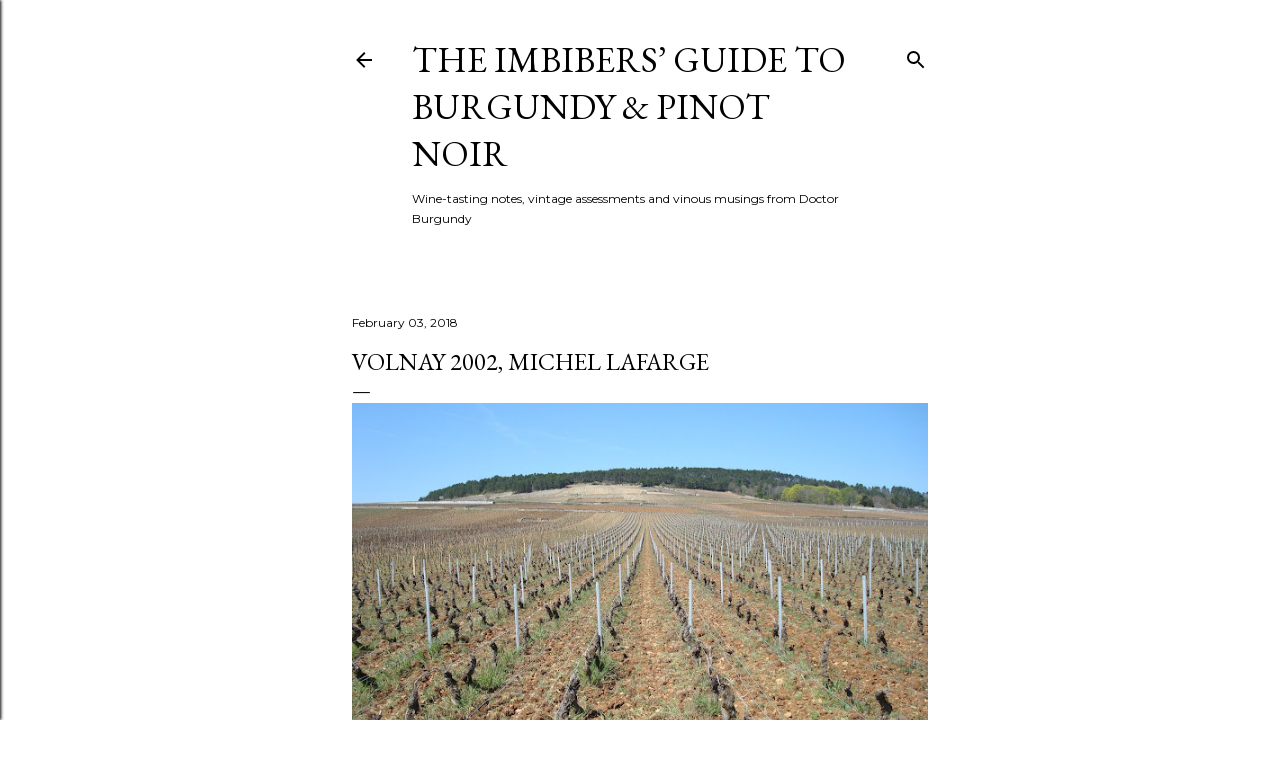

--- FILE ---
content_type: text/html; charset=UTF-8
request_url: https://www.imbibersguide.com/2018/02/volnay-2002-michel-lafarge.html
body_size: 29372
content:
<!DOCTYPE html>
<html dir='ltr' lang='en'>
<head>
<meta content='width=device-width, initial-scale=1' name='viewport'/>
<title>Volnay 2002, Michel Lafarge</title>
<meta content='text/html; charset=UTF-8' http-equiv='Content-Type'/>
<!-- Chrome, Firefox OS and Opera -->
<meta content='#ffffff' name='theme-color'/>
<!-- Windows Phone -->
<meta content='#ffffff' name='msapplication-navbutton-color'/>
<meta content='blogger' name='generator'/>
<link href='https://www.imbibersguide.com/favicon.ico' rel='icon' type='image/x-icon'/>
<link href='https://www.imbibersguide.com/2018/02/volnay-2002-michel-lafarge.html' rel='canonical'/>
<link rel="alternate" type="application/atom+xml" title="The Imbibers&#8217; Guide To Burgundy &amp; Pinot Noir - Atom" href="https://www.imbibersguide.com/feeds/posts/default" />
<link rel="alternate" type="application/rss+xml" title="The Imbibers&#8217; Guide To Burgundy &amp; Pinot Noir - RSS" href="https://www.imbibersguide.com/feeds/posts/default?alt=rss" />
<link rel="service.post" type="application/atom+xml" title="The Imbibers&#8217; Guide To Burgundy &amp; Pinot Noir - Atom" href="https://www.blogger.com/feeds/38905344/posts/default" />

<link rel="alternate" type="application/atom+xml" title="The Imbibers&#8217; Guide To Burgundy &amp; Pinot Noir - Atom" href="https://www.imbibersguide.com/feeds/1027181035847811716/comments/default" />
<!--Can't find substitution for tag [blog.ieCssRetrofitLinks]-->
<link href='https://blogger.googleusercontent.com/img/b/R29vZ2xl/AVvXsEh3XbuoE2L0C5Jb-3u3NENmGfXSupO7oZnCzIiLKiiKqf1IBmwF6OhjF3oCvLICS-r8ar2FbU8P5vsG1wKDHYAmSHnJud3q8KJJlp44JskJ5oiZ7NoisX_leY2v7VEWeGq6-16E/s640/Volnay+Hill+South+April+09+1.jpg' rel='image_src'/>
<meta content='https://www.imbibersguide.com/2018/02/volnay-2002-michel-lafarge.html' property='og:url'/>
<meta content='Volnay 2002, Michel Lafarge' property='og:title'/>
<meta content='A blog about burgundy wines including gevrey-chambertin, vosne-romanee,  nuits-st-georges, pommard, volnay, chablis, meursault, puligny, montrachet' property='og:description'/>
<meta content='https://blogger.googleusercontent.com/img/b/R29vZ2xl/AVvXsEh3XbuoE2L0C5Jb-3u3NENmGfXSupO7oZnCzIiLKiiKqf1IBmwF6OhjF3oCvLICS-r8ar2FbU8P5vsG1wKDHYAmSHnJud3q8KJJlp44JskJ5oiZ7NoisX_leY2v7VEWeGq6-16E/w1200-h630-p-k-no-nu/Volnay+Hill+South+April+09+1.jpg' property='og:image'/>
<style type='text/css'>@font-face{font-family:'EB Garamond';font-style:normal;font-weight:400;font-display:swap;src:url(//fonts.gstatic.com/s/ebgaramond/v32/SlGDmQSNjdsmc35JDF1K5E55YMjF_7DPuGi-6_RkCY9_WamXgHlIbvw.woff2)format('woff2');unicode-range:U+0460-052F,U+1C80-1C8A,U+20B4,U+2DE0-2DFF,U+A640-A69F,U+FE2E-FE2F;}@font-face{font-family:'EB Garamond';font-style:normal;font-weight:400;font-display:swap;src:url(//fonts.gstatic.com/s/ebgaramond/v32/SlGDmQSNjdsmc35JDF1K5E55YMjF_7DPuGi-6_RkAI9_WamXgHlIbvw.woff2)format('woff2');unicode-range:U+0301,U+0400-045F,U+0490-0491,U+04B0-04B1,U+2116;}@font-face{font-family:'EB Garamond';font-style:normal;font-weight:400;font-display:swap;src:url(//fonts.gstatic.com/s/ebgaramond/v32/SlGDmQSNjdsmc35JDF1K5E55YMjF_7DPuGi-6_RkCI9_WamXgHlIbvw.woff2)format('woff2');unicode-range:U+1F00-1FFF;}@font-face{font-family:'EB Garamond';font-style:normal;font-weight:400;font-display:swap;src:url(//fonts.gstatic.com/s/ebgaramond/v32/SlGDmQSNjdsmc35JDF1K5E55YMjF_7DPuGi-6_RkB49_WamXgHlIbvw.woff2)format('woff2');unicode-range:U+0370-0377,U+037A-037F,U+0384-038A,U+038C,U+038E-03A1,U+03A3-03FF;}@font-face{font-family:'EB Garamond';font-style:normal;font-weight:400;font-display:swap;src:url(//fonts.gstatic.com/s/ebgaramond/v32/SlGDmQSNjdsmc35JDF1K5E55YMjF_7DPuGi-6_RkC49_WamXgHlIbvw.woff2)format('woff2');unicode-range:U+0102-0103,U+0110-0111,U+0128-0129,U+0168-0169,U+01A0-01A1,U+01AF-01B0,U+0300-0301,U+0303-0304,U+0308-0309,U+0323,U+0329,U+1EA0-1EF9,U+20AB;}@font-face{font-family:'EB Garamond';font-style:normal;font-weight:400;font-display:swap;src:url(//fonts.gstatic.com/s/ebgaramond/v32/SlGDmQSNjdsmc35JDF1K5E55YMjF_7DPuGi-6_RkCo9_WamXgHlIbvw.woff2)format('woff2');unicode-range:U+0100-02BA,U+02BD-02C5,U+02C7-02CC,U+02CE-02D7,U+02DD-02FF,U+0304,U+0308,U+0329,U+1D00-1DBF,U+1E00-1E9F,U+1EF2-1EFF,U+2020,U+20A0-20AB,U+20AD-20C0,U+2113,U+2C60-2C7F,U+A720-A7FF;}@font-face{font-family:'EB Garamond';font-style:normal;font-weight:400;font-display:swap;src:url(//fonts.gstatic.com/s/ebgaramond/v32/SlGDmQSNjdsmc35JDF1K5E55YMjF_7DPuGi-6_RkBI9_WamXgHlI.woff2)format('woff2');unicode-range:U+0000-00FF,U+0131,U+0152-0153,U+02BB-02BC,U+02C6,U+02DA,U+02DC,U+0304,U+0308,U+0329,U+2000-206F,U+20AC,U+2122,U+2191,U+2193,U+2212,U+2215,U+FEFF,U+FFFD;}@font-face{font-family:'Lora';font-style:normal;font-weight:400;font-display:swap;src:url(//fonts.gstatic.com/s/lora/v37/0QI6MX1D_JOuGQbT0gvTJPa787weuxJMkq18ndeYxZ2JTg.woff2)format('woff2');unicode-range:U+0460-052F,U+1C80-1C8A,U+20B4,U+2DE0-2DFF,U+A640-A69F,U+FE2E-FE2F;}@font-face{font-family:'Lora';font-style:normal;font-weight:400;font-display:swap;src:url(//fonts.gstatic.com/s/lora/v37/0QI6MX1D_JOuGQbT0gvTJPa787weuxJFkq18ndeYxZ2JTg.woff2)format('woff2');unicode-range:U+0301,U+0400-045F,U+0490-0491,U+04B0-04B1,U+2116;}@font-face{font-family:'Lora';font-style:normal;font-weight:400;font-display:swap;src:url(//fonts.gstatic.com/s/lora/v37/0QI6MX1D_JOuGQbT0gvTJPa787weuxI9kq18ndeYxZ2JTg.woff2)format('woff2');unicode-range:U+0302-0303,U+0305,U+0307-0308,U+0310,U+0312,U+0315,U+031A,U+0326-0327,U+032C,U+032F-0330,U+0332-0333,U+0338,U+033A,U+0346,U+034D,U+0391-03A1,U+03A3-03A9,U+03B1-03C9,U+03D1,U+03D5-03D6,U+03F0-03F1,U+03F4-03F5,U+2016-2017,U+2034-2038,U+203C,U+2040,U+2043,U+2047,U+2050,U+2057,U+205F,U+2070-2071,U+2074-208E,U+2090-209C,U+20D0-20DC,U+20E1,U+20E5-20EF,U+2100-2112,U+2114-2115,U+2117-2121,U+2123-214F,U+2190,U+2192,U+2194-21AE,U+21B0-21E5,U+21F1-21F2,U+21F4-2211,U+2213-2214,U+2216-22FF,U+2308-230B,U+2310,U+2319,U+231C-2321,U+2336-237A,U+237C,U+2395,U+239B-23B7,U+23D0,U+23DC-23E1,U+2474-2475,U+25AF,U+25B3,U+25B7,U+25BD,U+25C1,U+25CA,U+25CC,U+25FB,U+266D-266F,U+27C0-27FF,U+2900-2AFF,U+2B0E-2B11,U+2B30-2B4C,U+2BFE,U+3030,U+FF5B,U+FF5D,U+1D400-1D7FF,U+1EE00-1EEFF;}@font-face{font-family:'Lora';font-style:normal;font-weight:400;font-display:swap;src:url(//fonts.gstatic.com/s/lora/v37/0QI6MX1D_JOuGQbT0gvTJPa787weuxIvkq18ndeYxZ2JTg.woff2)format('woff2');unicode-range:U+0001-000C,U+000E-001F,U+007F-009F,U+20DD-20E0,U+20E2-20E4,U+2150-218F,U+2190,U+2192,U+2194-2199,U+21AF,U+21E6-21F0,U+21F3,U+2218-2219,U+2299,U+22C4-22C6,U+2300-243F,U+2440-244A,U+2460-24FF,U+25A0-27BF,U+2800-28FF,U+2921-2922,U+2981,U+29BF,U+29EB,U+2B00-2BFF,U+4DC0-4DFF,U+FFF9-FFFB,U+10140-1018E,U+10190-1019C,U+101A0,U+101D0-101FD,U+102E0-102FB,U+10E60-10E7E,U+1D2C0-1D2D3,U+1D2E0-1D37F,U+1F000-1F0FF,U+1F100-1F1AD,U+1F1E6-1F1FF,U+1F30D-1F30F,U+1F315,U+1F31C,U+1F31E,U+1F320-1F32C,U+1F336,U+1F378,U+1F37D,U+1F382,U+1F393-1F39F,U+1F3A7-1F3A8,U+1F3AC-1F3AF,U+1F3C2,U+1F3C4-1F3C6,U+1F3CA-1F3CE,U+1F3D4-1F3E0,U+1F3ED,U+1F3F1-1F3F3,U+1F3F5-1F3F7,U+1F408,U+1F415,U+1F41F,U+1F426,U+1F43F,U+1F441-1F442,U+1F444,U+1F446-1F449,U+1F44C-1F44E,U+1F453,U+1F46A,U+1F47D,U+1F4A3,U+1F4B0,U+1F4B3,U+1F4B9,U+1F4BB,U+1F4BF,U+1F4C8-1F4CB,U+1F4D6,U+1F4DA,U+1F4DF,U+1F4E3-1F4E6,U+1F4EA-1F4ED,U+1F4F7,U+1F4F9-1F4FB,U+1F4FD-1F4FE,U+1F503,U+1F507-1F50B,U+1F50D,U+1F512-1F513,U+1F53E-1F54A,U+1F54F-1F5FA,U+1F610,U+1F650-1F67F,U+1F687,U+1F68D,U+1F691,U+1F694,U+1F698,U+1F6AD,U+1F6B2,U+1F6B9-1F6BA,U+1F6BC,U+1F6C6-1F6CF,U+1F6D3-1F6D7,U+1F6E0-1F6EA,U+1F6F0-1F6F3,U+1F6F7-1F6FC,U+1F700-1F7FF,U+1F800-1F80B,U+1F810-1F847,U+1F850-1F859,U+1F860-1F887,U+1F890-1F8AD,U+1F8B0-1F8BB,U+1F8C0-1F8C1,U+1F900-1F90B,U+1F93B,U+1F946,U+1F984,U+1F996,U+1F9E9,U+1FA00-1FA6F,U+1FA70-1FA7C,U+1FA80-1FA89,U+1FA8F-1FAC6,U+1FACE-1FADC,U+1FADF-1FAE9,U+1FAF0-1FAF8,U+1FB00-1FBFF;}@font-face{font-family:'Lora';font-style:normal;font-weight:400;font-display:swap;src:url(//fonts.gstatic.com/s/lora/v37/0QI6MX1D_JOuGQbT0gvTJPa787weuxJOkq18ndeYxZ2JTg.woff2)format('woff2');unicode-range:U+0102-0103,U+0110-0111,U+0128-0129,U+0168-0169,U+01A0-01A1,U+01AF-01B0,U+0300-0301,U+0303-0304,U+0308-0309,U+0323,U+0329,U+1EA0-1EF9,U+20AB;}@font-face{font-family:'Lora';font-style:normal;font-weight:400;font-display:swap;src:url(//fonts.gstatic.com/s/lora/v37/0QI6MX1D_JOuGQbT0gvTJPa787weuxJPkq18ndeYxZ2JTg.woff2)format('woff2');unicode-range:U+0100-02BA,U+02BD-02C5,U+02C7-02CC,U+02CE-02D7,U+02DD-02FF,U+0304,U+0308,U+0329,U+1D00-1DBF,U+1E00-1E9F,U+1EF2-1EFF,U+2020,U+20A0-20AB,U+20AD-20C0,U+2113,U+2C60-2C7F,U+A720-A7FF;}@font-face{font-family:'Lora';font-style:normal;font-weight:400;font-display:swap;src:url(//fonts.gstatic.com/s/lora/v37/0QI6MX1D_JOuGQbT0gvTJPa787weuxJBkq18ndeYxZ0.woff2)format('woff2');unicode-range:U+0000-00FF,U+0131,U+0152-0153,U+02BB-02BC,U+02C6,U+02DA,U+02DC,U+0304,U+0308,U+0329,U+2000-206F,U+20AC,U+2122,U+2191,U+2193,U+2212,U+2215,U+FEFF,U+FFFD;}@font-face{font-family:'Montserrat';font-style:normal;font-weight:400;font-display:swap;src:url(//fonts.gstatic.com/s/montserrat/v31/JTUSjIg1_i6t8kCHKm459WRhyyTh89ZNpQ.woff2)format('woff2');unicode-range:U+0460-052F,U+1C80-1C8A,U+20B4,U+2DE0-2DFF,U+A640-A69F,U+FE2E-FE2F;}@font-face{font-family:'Montserrat';font-style:normal;font-weight:400;font-display:swap;src:url(//fonts.gstatic.com/s/montserrat/v31/JTUSjIg1_i6t8kCHKm459W1hyyTh89ZNpQ.woff2)format('woff2');unicode-range:U+0301,U+0400-045F,U+0490-0491,U+04B0-04B1,U+2116;}@font-face{font-family:'Montserrat';font-style:normal;font-weight:400;font-display:swap;src:url(//fonts.gstatic.com/s/montserrat/v31/JTUSjIg1_i6t8kCHKm459WZhyyTh89ZNpQ.woff2)format('woff2');unicode-range:U+0102-0103,U+0110-0111,U+0128-0129,U+0168-0169,U+01A0-01A1,U+01AF-01B0,U+0300-0301,U+0303-0304,U+0308-0309,U+0323,U+0329,U+1EA0-1EF9,U+20AB;}@font-face{font-family:'Montserrat';font-style:normal;font-weight:400;font-display:swap;src:url(//fonts.gstatic.com/s/montserrat/v31/JTUSjIg1_i6t8kCHKm459WdhyyTh89ZNpQ.woff2)format('woff2');unicode-range:U+0100-02BA,U+02BD-02C5,U+02C7-02CC,U+02CE-02D7,U+02DD-02FF,U+0304,U+0308,U+0329,U+1D00-1DBF,U+1E00-1E9F,U+1EF2-1EFF,U+2020,U+20A0-20AB,U+20AD-20C0,U+2113,U+2C60-2C7F,U+A720-A7FF;}@font-face{font-family:'Montserrat';font-style:normal;font-weight:400;font-display:swap;src:url(//fonts.gstatic.com/s/montserrat/v31/JTUSjIg1_i6t8kCHKm459WlhyyTh89Y.woff2)format('woff2');unicode-range:U+0000-00FF,U+0131,U+0152-0153,U+02BB-02BC,U+02C6,U+02DA,U+02DC,U+0304,U+0308,U+0329,U+2000-206F,U+20AC,U+2122,U+2191,U+2193,U+2212,U+2215,U+FEFF,U+FFFD;}@font-face{font-family:'Montserrat';font-style:normal;font-weight:700;font-display:swap;src:url(//fonts.gstatic.com/s/montserrat/v31/JTUSjIg1_i6t8kCHKm459WRhyyTh89ZNpQ.woff2)format('woff2');unicode-range:U+0460-052F,U+1C80-1C8A,U+20B4,U+2DE0-2DFF,U+A640-A69F,U+FE2E-FE2F;}@font-face{font-family:'Montserrat';font-style:normal;font-weight:700;font-display:swap;src:url(//fonts.gstatic.com/s/montserrat/v31/JTUSjIg1_i6t8kCHKm459W1hyyTh89ZNpQ.woff2)format('woff2');unicode-range:U+0301,U+0400-045F,U+0490-0491,U+04B0-04B1,U+2116;}@font-face{font-family:'Montserrat';font-style:normal;font-weight:700;font-display:swap;src:url(//fonts.gstatic.com/s/montserrat/v31/JTUSjIg1_i6t8kCHKm459WZhyyTh89ZNpQ.woff2)format('woff2');unicode-range:U+0102-0103,U+0110-0111,U+0128-0129,U+0168-0169,U+01A0-01A1,U+01AF-01B0,U+0300-0301,U+0303-0304,U+0308-0309,U+0323,U+0329,U+1EA0-1EF9,U+20AB;}@font-face{font-family:'Montserrat';font-style:normal;font-weight:700;font-display:swap;src:url(//fonts.gstatic.com/s/montserrat/v31/JTUSjIg1_i6t8kCHKm459WdhyyTh89ZNpQ.woff2)format('woff2');unicode-range:U+0100-02BA,U+02BD-02C5,U+02C7-02CC,U+02CE-02D7,U+02DD-02FF,U+0304,U+0308,U+0329,U+1D00-1DBF,U+1E00-1E9F,U+1EF2-1EFF,U+2020,U+20A0-20AB,U+20AD-20C0,U+2113,U+2C60-2C7F,U+A720-A7FF;}@font-face{font-family:'Montserrat';font-style:normal;font-weight:700;font-display:swap;src:url(//fonts.gstatic.com/s/montserrat/v31/JTUSjIg1_i6t8kCHKm459WlhyyTh89Y.woff2)format('woff2');unicode-range:U+0000-00FF,U+0131,U+0152-0153,U+02BB-02BC,U+02C6,U+02DA,U+02DC,U+0304,U+0308,U+0329,U+2000-206F,U+20AC,U+2122,U+2191,U+2193,U+2212,U+2215,U+FEFF,U+FFFD;}</style>
<style id='page-skin-1' type='text/css'><!--
/*! normalize.css v3.0.1 | MIT License | git.io/normalize */html{font-family:sans-serif;-ms-text-size-adjust:100%;-webkit-text-size-adjust:100%}body{margin:0}article,aside,details,figcaption,figure,footer,header,hgroup,main,nav,section,summary{display:block}audio,canvas,progress,video{display:inline-block;vertical-align:baseline}audio:not([controls]){display:none;height:0}[hidden],template{display:none}a{background:transparent}a:active,a:hover{outline:0}abbr[title]{border-bottom:1px dotted}b,strong{font-weight:bold}dfn{font-style:italic}h1{font-size:2em;margin:.67em 0}mark{background:#ff0;color:#000}small{font-size:80%}sub,sup{font-size:75%;line-height:0;position:relative;vertical-align:baseline}sup{top:-0.5em}sub{bottom:-0.25em}img{border:0}svg:not(:root){overflow:hidden}figure{margin:1em 40px}hr{-moz-box-sizing:content-box;box-sizing:content-box;height:0}pre{overflow:auto}code,kbd,pre,samp{font-family:monospace,monospace;font-size:1em}button,input,optgroup,select,textarea{color:inherit;font:inherit;margin:0}button{overflow:visible}button,select{text-transform:none}button,html input[type="button"],input[type="reset"],input[type="submit"]{-webkit-appearance:button;cursor:pointer}button[disabled],html input[disabled]{cursor:default}button::-moz-focus-inner,input::-moz-focus-inner{border:0;padding:0}input{line-height:normal}input[type="checkbox"],input[type="radio"]{box-sizing:border-box;padding:0}input[type="number"]::-webkit-inner-spin-button,input[type="number"]::-webkit-outer-spin-button{height:auto}input[type="search"]{-webkit-appearance:textfield;-moz-box-sizing:content-box;-webkit-box-sizing:content-box;box-sizing:content-box}input[type="search"]::-webkit-search-cancel-button,input[type="search"]::-webkit-search-decoration{-webkit-appearance:none}fieldset{border:1px solid #c0c0c0;margin:0 2px;padding:.35em .625em .75em}legend{border:0;padding:0}textarea{overflow:auto}optgroup{font-weight:bold}table{border-collapse:collapse;border-spacing:0}td,th{padding:0}
/*!************************************************
* Blogger Template Style
* Name: Soho
**************************************************/
body{
overflow-wrap:break-word;
word-break:break-word;
word-wrap:break-word
}
.hidden{
display:none
}
.invisible{
visibility:hidden
}
.container::after,.float-container::after{
clear:both;
content:"";
display:table
}
.clearboth{
clear:both
}
#comments .comment .comment-actions,.subscribe-popup .FollowByEmail .follow-by-email-submit{
background:0 0;
border:0;
box-shadow:none;
color:#be376b;
cursor:pointer;
font-size:14px;
font-weight:700;
outline:0;
text-decoration:none;
text-transform:uppercase;
width:auto
}
.dim-overlay{
background-color:rgba(0,0,0,.54);
height:100vh;
left:0;
position:fixed;
top:0;
width:100%
}
#sharing-dim-overlay{
background-color:transparent
}
input::-ms-clear{
display:none
}
.blogger-logo,.svg-icon-24.blogger-logo{
fill:#ff9800;
opacity:1
}
.loading-spinner-large{
-webkit-animation:mspin-rotate 1.568s infinite linear;
animation:mspin-rotate 1.568s infinite linear;
height:48px;
overflow:hidden;
position:absolute;
width:48px;
z-index:200
}
.loading-spinner-large>div{
-webkit-animation:mspin-revrot 5332ms infinite steps(4);
animation:mspin-revrot 5332ms infinite steps(4)
}
.loading-spinner-large>div>div{
-webkit-animation:mspin-singlecolor-large-film 1333ms infinite steps(81);
animation:mspin-singlecolor-large-film 1333ms infinite steps(81);
background-size:100%;
height:48px;
width:3888px
}
.mspin-black-large>div>div,.mspin-grey_54-large>div>div{
background-image:url(https://www.blogblog.com/indie/mspin_black_large.svg)
}
.mspin-white-large>div>div{
background-image:url(https://www.blogblog.com/indie/mspin_white_large.svg)
}
.mspin-grey_54-large{
opacity:.54
}
@-webkit-keyframes mspin-singlecolor-large-film{
from{
-webkit-transform:translateX(0);
transform:translateX(0)
}
to{
-webkit-transform:translateX(-3888px);
transform:translateX(-3888px)
}
}
@keyframes mspin-singlecolor-large-film{
from{
-webkit-transform:translateX(0);
transform:translateX(0)
}
to{
-webkit-transform:translateX(-3888px);
transform:translateX(-3888px)
}
}
@-webkit-keyframes mspin-rotate{
from{
-webkit-transform:rotate(0);
transform:rotate(0)
}
to{
-webkit-transform:rotate(360deg);
transform:rotate(360deg)
}
}
@keyframes mspin-rotate{
from{
-webkit-transform:rotate(0);
transform:rotate(0)
}
to{
-webkit-transform:rotate(360deg);
transform:rotate(360deg)
}
}
@-webkit-keyframes mspin-revrot{
from{
-webkit-transform:rotate(0);
transform:rotate(0)
}
to{
-webkit-transform:rotate(-360deg);
transform:rotate(-360deg)
}
}
@keyframes mspin-revrot{
from{
-webkit-transform:rotate(0);
transform:rotate(0)
}
to{
-webkit-transform:rotate(-360deg);
transform:rotate(-360deg)
}
}
.skip-navigation{
background-color:#fff;
box-sizing:border-box;
color:#000;
display:block;
height:0;
left:0;
line-height:50px;
overflow:hidden;
padding-top:0;
position:fixed;
text-align:center;
top:0;
-webkit-transition:box-shadow .3s,height .3s,padding-top .3s;
transition:box-shadow .3s,height .3s,padding-top .3s;
width:100%;
z-index:900
}
.skip-navigation:focus{
box-shadow:0 4px 5px 0 rgba(0,0,0,.14),0 1px 10px 0 rgba(0,0,0,.12),0 2px 4px -1px rgba(0,0,0,.2);
height:50px
}
#main{
outline:0
}
.main-heading{
position:absolute;
clip:rect(1px,1px,1px,1px);
padding:0;
border:0;
height:1px;
width:1px;
overflow:hidden
}
.Attribution{
margin-top:1em;
text-align:center
}
.Attribution .blogger img,.Attribution .blogger svg{
vertical-align:bottom
}
.Attribution .blogger img{
margin-right:.5em
}
.Attribution div{
line-height:24px;
margin-top:.5em
}
.Attribution .copyright,.Attribution .image-attribution{
font-size:.7em;
margin-top:1.5em
}
.BLOG_mobile_video_class{
display:none
}
.bg-photo{
background-attachment:scroll!important
}
body .CSS_LIGHTBOX{
z-index:900
}
.extendable .show-less,.extendable .show-more{
border-color:#be376b;
color:#be376b;
margin-top:8px
}
.extendable .show-less.hidden,.extendable .show-more.hidden{
display:none
}
.inline-ad{
display:none;
max-width:100%;
overflow:hidden
}
.adsbygoogle{
display:block
}
#cookieChoiceInfo{
bottom:0;
top:auto
}
iframe.b-hbp-video{
border:0
}
.post-body img{
max-width:100%
}
.post-body iframe{
max-width:100%
}
.post-body a[imageanchor="1"]{
display:inline-block
}
.byline{
margin-right:1em
}
.byline:last-child{
margin-right:0
}
.link-copied-dialog{
max-width:520px;
outline:0
}
.link-copied-dialog .modal-dialog-buttons{
margin-top:8px
}
.link-copied-dialog .goog-buttonset-default{
background:0 0;
border:0
}
.link-copied-dialog .goog-buttonset-default:focus{
outline:0
}
.paging-control-container{
margin-bottom:16px
}
.paging-control-container .paging-control{
display:inline-block
}
.paging-control-container .comment-range-text::after,.paging-control-container .paging-control{
color:#be376b
}
.paging-control-container .comment-range-text,.paging-control-container .paging-control{
margin-right:8px
}
.paging-control-container .comment-range-text::after,.paging-control-container .paging-control::after{
content:"\b7";
cursor:default;
padding-left:8px;
pointer-events:none
}
.paging-control-container .comment-range-text:last-child::after,.paging-control-container .paging-control:last-child::after{
content:none
}
.byline.reactions iframe{
height:20px
}
.b-notification{
color:#000;
background-color:#fff;
border-bottom:solid 1px #000;
box-sizing:border-box;
padding:16px 32px;
text-align:center
}
.b-notification.visible{
-webkit-transition:margin-top .3s cubic-bezier(.4,0,.2,1);
transition:margin-top .3s cubic-bezier(.4,0,.2,1)
}
.b-notification.invisible{
position:absolute
}
.b-notification-close{
position:absolute;
right:8px;
top:8px
}
.no-posts-message{
line-height:40px;
text-align:center
}
@media screen and (max-width:1344px){
body.item-view .post-body a[imageanchor="1"][style*="float: left;"],body.item-view .post-body a[imageanchor="1"][style*="float: right;"]{
float:none!important;
clear:none!important
}
body.item-view .post-body a[imageanchor="1"] img{
display:block;
height:auto;
margin:0 auto
}
body.item-view .post-body>.separator:first-child>a[imageanchor="1"]:first-child{
margin-top:20px
}
.post-body a[imageanchor]{
display:block
}
body.item-view .post-body a[imageanchor="1"]{
margin-left:0!important;
margin-right:0!important
}
body.item-view .post-body a[imageanchor="1"]+a[imageanchor="1"]{
margin-top:16px
}
}
.item-control{
display:none
}
#comments{
border-top:1px dashed rgba(0,0,0,.54);
margin-top:20px;
padding:20px
}
#comments .comment-thread ol{
margin:0;
padding-left:0;
padding-left:0
}
#comments .comment .comment-replybox-single,#comments .comment-thread .comment-replies{
margin-left:60px
}
#comments .comment-thread .thread-count{
display:none
}
#comments .comment{
list-style-type:none;
padding:0 0 30px;
position:relative
}
#comments .comment .comment{
padding-bottom:8px
}
.comment .avatar-image-container{
position:absolute
}
.comment .avatar-image-container img{
border-radius:50%
}
.avatar-image-container svg,.comment .avatar-image-container .avatar-icon{
border-radius:50%;
border:solid 1px #000000;
box-sizing:border-box;
fill:#000000;
height:35px;
margin:0;
padding:7px;
width:35px
}
.comment .comment-block{
margin-top:10px;
margin-left:60px;
padding-bottom:0
}
#comments .comment-author-header-wrapper{
margin-left:40px
}
#comments .comment .thread-expanded .comment-block{
padding-bottom:20px
}
#comments .comment .comment-header .user,#comments .comment .comment-header .user a{
color:#000000;
font-style:normal;
font-weight:700
}
#comments .comment .comment-actions{
bottom:0;
margin-bottom:15px;
position:absolute
}
#comments .comment .comment-actions>*{
margin-right:8px
}
#comments .comment .comment-header .datetime{
bottom:0;
color:#000000;
display:inline-block;
font-size:13px;
font-style:italic;
margin-left:8px
}
#comments .comment .comment-footer .comment-timestamp a,#comments .comment .comment-header .datetime a{
color:#000000
}
#comments .comment .comment-content,.comment .comment-body{
margin-top:12px;
word-break:break-word
}
.comment-body{
margin-bottom:12px
}
#comments.embed[data-num-comments="0"]{
border:0;
margin-top:0;
padding-top:0
}
#comments.embed[data-num-comments="0"] #comment-post-message,#comments.embed[data-num-comments="0"] div.comment-form>p,#comments.embed[data-num-comments="0"] p.comment-footer{
display:none
}
#comment-editor-src{
display:none
}
.comments .comments-content .loadmore.loaded{
max-height:0;
opacity:0;
overflow:hidden
}
.extendable .remaining-items{
height:0;
overflow:hidden;
-webkit-transition:height .3s cubic-bezier(.4,0,.2,1);
transition:height .3s cubic-bezier(.4,0,.2,1)
}
.extendable .remaining-items.expanded{
height:auto
}
.svg-icon-24,.svg-icon-24-button{
cursor:pointer;
height:24px;
width:24px;
min-width:24px
}
.touch-icon{
margin:-12px;
padding:12px
}
.touch-icon:active,.touch-icon:focus{
background-color:rgba(153,153,153,.4);
border-radius:50%
}
svg:not(:root).touch-icon{
overflow:visible
}
html[dir=rtl] .rtl-reversible-icon{
-webkit-transform:scaleX(-1);
-ms-transform:scaleX(-1);
transform:scaleX(-1)
}
.svg-icon-24-button,.touch-icon-button{
background:0 0;
border:0;
margin:0;
outline:0;
padding:0
}
.touch-icon-button .touch-icon:active,.touch-icon-button .touch-icon:focus{
background-color:transparent
}
.touch-icon-button:active .touch-icon,.touch-icon-button:focus .touch-icon{
background-color:rgba(153,153,153,.4);
border-radius:50%
}
.Profile .default-avatar-wrapper .avatar-icon{
border-radius:50%;
border:solid 1px #000000;
box-sizing:border-box;
fill:#000000;
margin:0
}
.Profile .individual .default-avatar-wrapper .avatar-icon{
padding:25px
}
.Profile .individual .avatar-icon,.Profile .individual .profile-img{
height:120px;
width:120px
}
.Profile .team .default-avatar-wrapper .avatar-icon{
padding:8px
}
.Profile .team .avatar-icon,.Profile .team .default-avatar-wrapper,.Profile .team .profile-img{
height:40px;
width:40px
}
.snippet-container{
margin:0;
position:relative;
overflow:hidden
}
.snippet-fade{
bottom:0;
box-sizing:border-box;
position:absolute;
width:96px
}
.snippet-fade{
right:0
}
.snippet-fade:after{
content:"\2026"
}
.snippet-fade:after{
float:right
}
.centered-top-container.sticky{
left:0;
position:fixed;
right:0;
top:0;
width:auto;
z-index:50;
-webkit-transition-property:opacity,-webkit-transform;
transition-property:opacity,-webkit-transform;
transition-property:transform,opacity;
transition-property:transform,opacity,-webkit-transform;
-webkit-transition-duration:.2s;
transition-duration:.2s;
-webkit-transition-timing-function:cubic-bezier(.4,0,.2,1);
transition-timing-function:cubic-bezier(.4,0,.2,1)
}
.centered-top-placeholder{
display:none
}
.collapsed-header .centered-top-placeholder{
display:block
}
.centered-top-container .Header .replaced h1,.centered-top-placeholder .Header .replaced h1{
display:none
}
.centered-top-container.sticky .Header .replaced h1{
display:block
}
.centered-top-container.sticky .Header .header-widget{
background:0 0
}
.centered-top-container.sticky .Header .header-image-wrapper{
display:none
}
.centered-top-container img,.centered-top-placeholder img{
max-width:100%
}
.collapsible{
-webkit-transition:height .3s cubic-bezier(.4,0,.2,1);
transition:height .3s cubic-bezier(.4,0,.2,1)
}
.collapsible,.collapsible>summary{
display:block;
overflow:hidden
}
.collapsible>:not(summary){
display:none
}
.collapsible[open]>:not(summary){
display:block
}
.collapsible:focus,.collapsible>summary:focus{
outline:0
}
.collapsible>summary{
cursor:pointer;
display:block;
padding:0
}
.collapsible:focus>summary,.collapsible>summary:focus{
background-color:transparent
}
.collapsible>summary::-webkit-details-marker{
display:none
}
.collapsible-title{
-webkit-box-align:center;
-webkit-align-items:center;
-ms-flex-align:center;
align-items:center;
display:-webkit-box;
display:-webkit-flex;
display:-ms-flexbox;
display:flex
}
.collapsible-title .title{
-webkit-box-flex:1;
-webkit-flex:1 1 auto;
-ms-flex:1 1 auto;
flex:1 1 auto;
-webkit-box-ordinal-group:1;
-webkit-order:0;
-ms-flex-order:0;
order:0;
overflow:hidden;
text-overflow:ellipsis;
white-space:nowrap
}
.collapsible-title .chevron-down,.collapsible[open] .collapsible-title .chevron-up{
display:block
}
.collapsible-title .chevron-up,.collapsible[open] .collapsible-title .chevron-down{
display:none
}
.flat-button{
cursor:pointer;
display:inline-block;
font-weight:700;
text-transform:uppercase;
border-radius:2px;
padding:8px;
margin:-8px
}
.flat-icon-button{
background:0 0;
border:0;
margin:0;
outline:0;
padding:0;
margin:-12px;
padding:12px;
cursor:pointer;
box-sizing:content-box;
display:inline-block;
line-height:0
}
.flat-icon-button,.flat-icon-button .splash-wrapper{
border-radius:50%
}
.flat-icon-button .splash.animate{
-webkit-animation-duration:.3s;
animation-duration:.3s
}
.overflowable-container{
max-height:28px;
overflow:hidden;
position:relative
}
.overflow-button{
cursor:pointer
}
#overflowable-dim-overlay{
background:0 0
}
.overflow-popup{
box-shadow:0 2px 2px 0 rgba(0,0,0,.14),0 3px 1px -2px rgba(0,0,0,.2),0 1px 5px 0 rgba(0,0,0,.12);
background-color:#ffffff;
left:0;
max-width:calc(100% - 32px);
position:absolute;
top:0;
visibility:hidden;
z-index:101
}
.overflow-popup ul{
list-style:none
}
.overflow-popup .tabs li,.overflow-popup li{
display:block;
height:auto
}
.overflow-popup .tabs li{
padding-left:0;
padding-right:0
}
.overflow-button.hidden,.overflow-popup .tabs li.hidden,.overflow-popup li.hidden{
display:none
}
.search{
display:-webkit-box;
display:-webkit-flex;
display:-ms-flexbox;
display:flex;
line-height:24px;
width:24px
}
.search.focused{
width:100%
}
.search.focused .section{
width:100%
}
.search form{
z-index:101
}
.search h3{
display:none
}
.search form{
display:-webkit-box;
display:-webkit-flex;
display:-ms-flexbox;
display:flex;
-webkit-box-flex:1;
-webkit-flex:1 0 0;
-ms-flex:1 0 0px;
flex:1 0 0;
border-bottom:solid 1px transparent;
padding-bottom:8px
}
.search form>*{
display:none
}
.search.focused form>*{
display:block
}
.search .search-input label{
display:none
}
.centered-top-placeholder.cloned .search form{
z-index:30
}
.search.focused form{
border-color:#000000;
position:relative;
width:auto
}
.collapsed-header .centered-top-container .search.focused form{
border-bottom-color:transparent
}
.search-expand{
-webkit-box-flex:0;
-webkit-flex:0 0 auto;
-ms-flex:0 0 auto;
flex:0 0 auto
}
.search-expand-text{
display:none
}
.search-close{
display:inline;
vertical-align:middle
}
.search-input{
-webkit-box-flex:1;
-webkit-flex:1 0 1px;
-ms-flex:1 0 1px;
flex:1 0 1px
}
.search-input input{
background:0 0;
border:0;
box-sizing:border-box;
color:#000000;
display:inline-block;
outline:0;
width:calc(100% - 48px)
}
.search-input input.no-cursor{
color:transparent;
text-shadow:0 0 0 #000000
}
.collapsed-header .centered-top-container .search-action,.collapsed-header .centered-top-container .search-input input{
color:#000000
}
.collapsed-header .centered-top-container .search-input input.no-cursor{
color:transparent;
text-shadow:0 0 0 #000000
}
.collapsed-header .centered-top-container .search-input input.no-cursor:focus,.search-input input.no-cursor:focus{
outline:0
}
.search-focused>*{
visibility:hidden
}
.search-focused .search,.search-focused .search-icon{
visibility:visible
}
.search.focused .search-action{
display:block
}
.search.focused .search-action:disabled{
opacity:.3
}
.widget.Sharing .sharing-button{
display:none
}
.widget.Sharing .sharing-buttons li{
padding:0
}
.widget.Sharing .sharing-buttons li span{
display:none
}
.post-share-buttons{
position:relative
}
.centered-bottom .share-buttons .svg-icon-24,.share-buttons .svg-icon-24{
fill:#000000
}
.sharing-open.touch-icon-button:active .touch-icon,.sharing-open.touch-icon-button:focus .touch-icon{
background-color:transparent
}
.share-buttons{
background-color:#ffffff;
border-radius:2px;
box-shadow:0 2px 2px 0 rgba(0,0,0,.14),0 3px 1px -2px rgba(0,0,0,.2),0 1px 5px 0 rgba(0,0,0,.12);
color:#000000;
list-style:none;
margin:0;
padding:8px 0;
position:absolute;
top:-11px;
min-width:200px;
z-index:101
}
.share-buttons.hidden{
display:none
}
.sharing-button{
background:0 0;
border:0;
margin:0;
outline:0;
padding:0;
cursor:pointer
}
.share-buttons li{
margin:0;
height:48px
}
.share-buttons li:last-child{
margin-bottom:0
}
.share-buttons li .sharing-platform-button{
box-sizing:border-box;
cursor:pointer;
display:block;
height:100%;
margin-bottom:0;
padding:0 16px;
position:relative;
width:100%
}
.share-buttons li .sharing-platform-button:focus,.share-buttons li .sharing-platform-button:hover{
background-color:rgba(128,128,128,.1);
outline:0
}
.share-buttons li svg[class*=" sharing-"],.share-buttons li svg[class^=sharing-]{
position:absolute;
top:10px
}
.share-buttons li span.sharing-platform-button{
position:relative;
top:0
}
.share-buttons li .platform-sharing-text{
display:block;
font-size:16px;
line-height:48px;
white-space:nowrap
}
.share-buttons li .platform-sharing-text{
margin-left:56px
}
.sidebar-container{
background-color:#f7f7f7;
max-width:301px;
overflow-y:auto;
-webkit-transition-property:-webkit-transform;
transition-property:-webkit-transform;
transition-property:transform;
transition-property:transform,-webkit-transform;
-webkit-transition-duration:.3s;
transition-duration:.3s;
-webkit-transition-timing-function:cubic-bezier(0,0,.2,1);
transition-timing-function:cubic-bezier(0,0,.2,1);
width:301px;
z-index:101;
-webkit-overflow-scrolling:touch
}
.sidebar-container .navigation{
line-height:0;
padding:16px
}
.sidebar-container .sidebar-back{
cursor:pointer
}
.sidebar-container .widget{
background:0 0;
margin:0 16px;
padding:16px 0
}
.sidebar-container .widget .title{
color:#000000;
margin:0
}
.sidebar-container .widget ul{
list-style:none;
margin:0;
padding:0
}
.sidebar-container .widget ul ul{
margin-left:1em
}
.sidebar-container .widget li{
font-size:16px;
line-height:normal
}
.sidebar-container .widget+.widget{
border-top:1px dashed #000000
}
.BlogArchive li{
margin:16px 0
}
.BlogArchive li:last-child{
margin-bottom:0
}
.Label li a{
display:inline-block
}
.BlogArchive .post-count,.Label .label-count{
float:right;
margin-left:.25em
}
.BlogArchive .post-count::before,.Label .label-count::before{
content:"("
}
.BlogArchive .post-count::after,.Label .label-count::after{
content:")"
}
.widget.Translate .skiptranslate>div{
display:block!important
}
.widget.Profile .profile-link{
display:-webkit-box;
display:-webkit-flex;
display:-ms-flexbox;
display:flex
}
.widget.Profile .team-member .default-avatar-wrapper,.widget.Profile .team-member .profile-img{
-webkit-box-flex:0;
-webkit-flex:0 0 auto;
-ms-flex:0 0 auto;
flex:0 0 auto;
margin-right:1em
}
.widget.Profile .individual .profile-link{
-webkit-box-orient:vertical;
-webkit-box-direction:normal;
-webkit-flex-direction:column;
-ms-flex-direction:column;
flex-direction:column
}
.widget.Profile .team .profile-link .profile-name{
-webkit-align-self:center;
-ms-flex-item-align:center;
align-self:center;
display:block;
-webkit-box-flex:1;
-webkit-flex:1 1 auto;
-ms-flex:1 1 auto;
flex:1 1 auto
}
.dim-overlay{
background-color:rgba(0,0,0,.54);
z-index:100
}
body.sidebar-visible{
overflow-y:hidden
}
@media screen and (max-width:1574px){
.sidebar-container{
bottom:0;
position:fixed;
top:0;
left:0;
right:auto
}
.sidebar-container.sidebar-invisible{
-webkit-transition-timing-function:cubic-bezier(.4,0,.6,1);
transition-timing-function:cubic-bezier(.4,0,.6,1)
}
html[dir=ltr] .sidebar-container.sidebar-invisible{
-webkit-transform:translateX(-301px);
-ms-transform:translateX(-301px);
transform:translateX(-301px)
}
html[dir=rtl] .sidebar-container.sidebar-invisible{
-webkit-transform:translateX(301px);
-ms-transform:translateX(301px);
transform:translateX(301px)
}
}
@media screen and (min-width:1575px){
.sidebar-container{
position:absolute;
top:0;
left:0;
right:auto
}
.sidebar-container .navigation{
display:none
}
}
.dialog{
box-shadow:0 2px 2px 0 rgba(0,0,0,.14),0 3px 1px -2px rgba(0,0,0,.2),0 1px 5px 0 rgba(0,0,0,.12);
background:#ffffff;
box-sizing:border-box;
color:#000000;
padding:30px;
position:fixed;
text-align:center;
width:calc(100% - 24px);
z-index:101
}
.dialog input[type=email],.dialog input[type=text]{
background-color:transparent;
border:0;
border-bottom:solid 1px rgba(0,0,0,.12);
color:#000000;
display:block;
font-family:EB Garamond, serif;
font-size:16px;
line-height:24px;
margin:auto;
padding-bottom:7px;
outline:0;
text-align:center;
width:100%
}
.dialog input[type=email]::-webkit-input-placeholder,.dialog input[type=text]::-webkit-input-placeholder{
color:#000000
}
.dialog input[type=email]::-moz-placeholder,.dialog input[type=text]::-moz-placeholder{
color:#000000
}
.dialog input[type=email]:-ms-input-placeholder,.dialog input[type=text]:-ms-input-placeholder{
color:#000000
}
.dialog input[type=email]::-ms-input-placeholder,.dialog input[type=text]::-ms-input-placeholder{
color:#000000
}
.dialog input[type=email]::placeholder,.dialog input[type=text]::placeholder{
color:#000000
}
.dialog input[type=email]:focus,.dialog input[type=text]:focus{
border-bottom:solid 2px #be376b;
padding-bottom:6px
}
.dialog input.no-cursor{
color:transparent;
text-shadow:0 0 0 #000000
}
.dialog input.no-cursor:focus{
outline:0
}
.dialog input.no-cursor:focus{
outline:0
}
.dialog input[type=submit]{
font-family:EB Garamond, serif
}
.dialog .goog-buttonset-default{
color:#be376b
}
.subscribe-popup{
max-width:364px
}
.subscribe-popup h3{
color:#000000;
font-size:1.8em;
margin-top:0
}
.subscribe-popup .FollowByEmail h3{
display:none
}
.subscribe-popup .FollowByEmail .follow-by-email-submit{
color:#be376b;
display:inline-block;
margin:0 auto;
margin-top:24px;
width:auto;
white-space:normal
}
.subscribe-popup .FollowByEmail .follow-by-email-submit:disabled{
cursor:default;
opacity:.3
}
@media (max-width:800px){
.blog-name div.widget.Subscribe{
margin-bottom:16px
}
body.item-view .blog-name div.widget.Subscribe{
margin:8px auto 16px auto;
width:100%
}
}
body#layout .bg-photo,body#layout .bg-photo-overlay{
display:none
}
body#layout .page_body{
padding:0;
position:relative;
top:0
}
body#layout .page{
display:inline-block;
left:inherit;
position:relative;
vertical-align:top;
width:540px
}
body#layout .centered{
max-width:954px
}
body#layout .navigation{
display:none
}
body#layout .sidebar-container{
display:inline-block;
width:40%
}
body#layout .hamburger-menu,body#layout .search{
display:none
}
body{
background-color:#ffffff;
color:#000000;
font:normal 400 20px EB Garamond, serif;
height:100%;
margin:0;
min-height:100vh
}
h1,h2,h3,h4,h5,h6{
font-weight:400
}
a{
color:#be376b;
text-decoration:none
}
.dim-overlay{
z-index:100
}
body.sidebar-visible .page_body{
overflow-y:scroll
}
.widget .title{
color:#000000;
font:normal 400 12px Montserrat, sans-serif
}
.extendable .show-less,.extendable .show-more{
color:#be376b;
font:normal 400 12px Montserrat, sans-serif;
margin:12px -8px 0 -8px;
text-transform:uppercase
}
.footer .widget,.main .widget{
margin:50px 0
}
.main .widget .title{
text-transform:uppercase
}
.inline-ad{
display:block;
margin-top:50px
}
.adsbygoogle{
text-align:center
}
.page_body{
display:-webkit-box;
display:-webkit-flex;
display:-ms-flexbox;
display:flex;
-webkit-box-orient:vertical;
-webkit-box-direction:normal;
-webkit-flex-direction:column;
-ms-flex-direction:column;
flex-direction:column;
min-height:100vh;
position:relative;
z-index:20
}
.page_body>*{
-webkit-box-flex:0;
-webkit-flex:0 0 auto;
-ms-flex:0 0 auto;
flex:0 0 auto
}
.page_body>#footer{
margin-top:auto
}
.centered-bottom,.centered-top{
margin:0 32px;
max-width:100%
}
.centered-top{
padding-bottom:12px;
padding-top:12px
}
.sticky .centered-top{
padding-bottom:0;
padding-top:0
}
.centered-top-container,.centered-top-placeholder{
background:#ffffff
}
.centered-top{
display:-webkit-box;
display:-webkit-flex;
display:-ms-flexbox;
display:flex;
-webkit-flex-wrap:wrap;
-ms-flex-wrap:wrap;
flex-wrap:wrap;
-webkit-box-pack:justify;
-webkit-justify-content:space-between;
-ms-flex-pack:justify;
justify-content:space-between;
position:relative
}
.sticky .centered-top{
-webkit-flex-wrap:nowrap;
-ms-flex-wrap:nowrap;
flex-wrap:nowrap
}
.centered-top-container .svg-icon-24,.centered-top-placeholder .svg-icon-24{
fill:#000000
}
.back-button-container,.hamburger-menu-container{
-webkit-box-flex:0;
-webkit-flex:0 0 auto;
-ms-flex:0 0 auto;
flex:0 0 auto;
height:48px;
-webkit-box-ordinal-group:2;
-webkit-order:1;
-ms-flex-order:1;
order:1
}
.sticky .back-button-container,.sticky .hamburger-menu-container{
-webkit-box-ordinal-group:2;
-webkit-order:1;
-ms-flex-order:1;
order:1
}
.back-button,.hamburger-menu,.search-expand-icon{
cursor:pointer;
margin-top:0
}
.search{
-webkit-box-align:start;
-webkit-align-items:flex-start;
-ms-flex-align:start;
align-items:flex-start;
-webkit-box-flex:0;
-webkit-flex:0 0 auto;
-ms-flex:0 0 auto;
flex:0 0 auto;
height:48px;
margin-left:24px;
-webkit-box-ordinal-group:4;
-webkit-order:3;
-ms-flex-order:3;
order:3
}
.search,.search.focused{
width:auto
}
.search.focused{
position:static
}
.sticky .search{
display:none;
-webkit-box-ordinal-group:5;
-webkit-order:4;
-ms-flex-order:4;
order:4
}
.search .section{
right:0;
margin-top:12px;
position:absolute;
top:12px;
width:0
}
.sticky .search .section{
top:0
}
.search-expand{
background:0 0;
border:0;
margin:0;
outline:0;
padding:0;
color:#be376b;
cursor:pointer;
-webkit-box-flex:0;
-webkit-flex:0 0 auto;
-ms-flex:0 0 auto;
flex:0 0 auto;
font:normal 400 12px Montserrat, sans-serif;
text-transform:uppercase;
word-break:normal
}
.search.focused .search-expand{
visibility:hidden
}
.search .dim-overlay{
background:0 0
}
.search.focused .section{
max-width:400px
}
.search.focused form{
border-color:#000000;
height:24px
}
.search.focused .search-input{
display:-webkit-box;
display:-webkit-flex;
display:-ms-flexbox;
display:flex;
-webkit-box-flex:1;
-webkit-flex:1 1 auto;
-ms-flex:1 1 auto;
flex:1 1 auto
}
.search-input input{
-webkit-box-flex:1;
-webkit-flex:1 1 auto;
-ms-flex:1 1 auto;
flex:1 1 auto;
font:normal 400 16px Montserrat, sans-serif
}
.search input[type=submit]{
display:none
}
.subscribe-section-container{
-webkit-box-flex:1;
-webkit-flex:1 0 auto;
-ms-flex:1 0 auto;
flex:1 0 auto;
margin-left:24px;
-webkit-box-ordinal-group:3;
-webkit-order:2;
-ms-flex-order:2;
order:2;
text-align:right
}
.sticky .subscribe-section-container{
-webkit-box-flex:0;
-webkit-flex:0 0 auto;
-ms-flex:0 0 auto;
flex:0 0 auto;
-webkit-box-ordinal-group:4;
-webkit-order:3;
-ms-flex-order:3;
order:3
}
.subscribe-button{
background:0 0;
border:0;
margin:0;
outline:0;
padding:0;
color:#be376b;
cursor:pointer;
display:inline-block;
font:normal 400 12px Montserrat, sans-serif;
line-height:48px;
margin:0;
text-transform:uppercase;
word-break:normal
}
.subscribe-popup h3{
color:#000000;
font:normal 400 12px Montserrat, sans-serif;
margin-bottom:24px;
text-transform:uppercase
}
.subscribe-popup div.widget.FollowByEmail .follow-by-email-address{
color:#000000;
font:normal 400 12px Montserrat, sans-serif
}
.subscribe-popup div.widget.FollowByEmail .follow-by-email-submit{
color:#be376b;
font:normal 400 12px Montserrat, sans-serif;
margin-top:24px;
text-transform:uppercase
}
.blog-name{
-webkit-box-flex:1;
-webkit-flex:1 1 100%;
-ms-flex:1 1 100%;
flex:1 1 100%;
-webkit-box-ordinal-group:5;
-webkit-order:4;
-ms-flex-order:4;
order:4;
overflow:hidden
}
.sticky .blog-name{
-webkit-box-flex:1;
-webkit-flex:1 1 auto;
-ms-flex:1 1 auto;
flex:1 1 auto;
margin:0 12px;
-webkit-box-ordinal-group:3;
-webkit-order:2;
-ms-flex-order:2;
order:2
}
body.search-view .centered-top.search-focused .blog-name{
display:none
}
.widget.Header h1{
font:normal 400 18px EB Garamond, serif;
margin:0;
text-transform:uppercase
}
.widget.Header h1,.widget.Header h1 a{
color:#000000
}
.widget.Header p{
color:#000000;
font:normal 400 12px Montserrat, sans-serif;
line-height:1.7
}
.sticky .widget.Header h1{
font-size:16px;
line-height:48px;
overflow:hidden;
overflow-wrap:normal;
text-overflow:ellipsis;
white-space:nowrap;
word-wrap:normal
}
.sticky .widget.Header p{
display:none
}
.sticky{
box-shadow:0 1px 3px #000000
}
#page_list_top .widget.PageList{
font:normal 400 14px Montserrat, sans-serif;
line-height:28px
}
#page_list_top .widget.PageList .title{
display:none
}
#page_list_top .widget.PageList .overflowable-contents{
overflow:hidden
}
#page_list_top .widget.PageList .overflowable-contents ul{
list-style:none;
margin:0;
padding:0
}
#page_list_top .widget.PageList .overflow-popup ul{
list-style:none;
margin:0;
padding:0 20px
}
#page_list_top .widget.PageList .overflowable-contents li{
display:inline-block
}
#page_list_top .widget.PageList .overflowable-contents li.hidden{
display:none
}
#page_list_top .widget.PageList .overflowable-contents li:not(:first-child):before{
color:#000000;
content:"\b7"
}
#page_list_top .widget.PageList .overflow-button a,#page_list_top .widget.PageList .overflow-popup li a,#page_list_top .widget.PageList .overflowable-contents li a{
color:#000000;
font:normal 400 14px Montserrat, sans-serif;
line-height:28px;
text-transform:uppercase
}
#page_list_top .widget.PageList .overflow-popup li.selected a,#page_list_top .widget.PageList .overflowable-contents li.selected a{
color:#000000;
font:normal 700 14px Montserrat, sans-serif;
line-height:28px
}
#page_list_top .widget.PageList .overflow-button{
display:inline
}
.sticky #page_list_top{
display:none
}
body.homepage-view .hero-image.has-image{
background:#ffffff url(https://blogger.googleusercontent.com/img/a/AVvXsEg84SzBdrM59UWLqUp3hjrc878t1K-ps91nHx8GcNC4wHH2rp23utP2ZJraFF37dyEBlz9fA6r25jcOQDMyU9H0Cngrjq2cu-L07C0kDKssZksoCbBlXfVEUdohDlhy0uqk6zbpc_nZ_eozCoh2QJziCKMKcWJYnaqlvh0sYcBvjOfROa0zNQ=s1600) repeat scroll top left;
background-attachment:scroll;
background-color:#ffffff;
background-size:cover;
height:62.5vw;
max-height:75vh;
min-height:200px;
width:100%
}
.post-filter-message{
background-color:#2f2327;
color:#fefefe;
display:-webkit-box;
display:-webkit-flex;
display:-ms-flexbox;
display:flex;
-webkit-flex-wrap:wrap;
-ms-flex-wrap:wrap;
flex-wrap:wrap;
font:normal 400 12px Montserrat, sans-serif;
-webkit-box-pack:justify;
-webkit-justify-content:space-between;
-ms-flex-pack:justify;
justify-content:space-between;
margin-top:50px;
padding:18px
}
.post-filter-message .message-container{
-webkit-box-flex:1;
-webkit-flex:1 1 auto;
-ms-flex:1 1 auto;
flex:1 1 auto;
min-width:0
}
.post-filter-message .home-link-container{
-webkit-box-flex:0;
-webkit-flex:0 0 auto;
-ms-flex:0 0 auto;
flex:0 0 auto
}
.post-filter-message .search-label,.post-filter-message .search-query{
color:#fefefe;
font:normal 700 12px Montserrat, sans-serif;
text-transform:uppercase
}
.post-filter-message .home-link,.post-filter-message .home-link a{
color:#be376b;
font:normal 700 12px Montserrat, sans-serif;
text-transform:uppercase
}
.widget.FeaturedPost .thumb.hero-thumb{
background-position:center;
background-size:cover;
height:360px
}
.widget.FeaturedPost .featured-post-snippet:before{
content:"\2014"
}
.snippet-container,.snippet-fade{
font:normal 400 14px Lora, serif;
line-height:23.8px
}
.snippet-container{
max-height:166.6px;
overflow:hidden
}
.snippet-fade{
background:-webkit-linear-gradient(left,#ffffff 0,#ffffff 20%,rgba(255, 255, 255, 0) 100%);
background:linear-gradient(to left,#ffffff 0,#ffffff 20%,rgba(255, 255, 255, 0) 100%);
color:#000000
}
.post-sidebar{
display:none
}
.widget.Blog .blog-posts .post-outer-container{
width:100%
}
.no-posts{
text-align:center
}
body.feed-view .widget.Blog .blog-posts .post-outer-container,body.item-view .widget.Blog .blog-posts .post-outer{
margin-bottom:50px
}
.widget.Blog .post.no-featured-image,.widget.PopularPosts .post.no-featured-image{
background-color:#2f0d1a;
padding:30px
}
.widget.Blog .post>.post-share-buttons-top{
right:0;
position:absolute;
top:0
}
.widget.Blog .post>.post-share-buttons-bottom{
bottom:0;
right:0;
position:absolute
}
.blog-pager{
text-align:right
}
.blog-pager a{
color:#be376b;
font:normal 400 12px Montserrat, sans-serif;
text-transform:uppercase
}
.blog-pager .blog-pager-newer-link,.blog-pager .home-link{
display:none
}
.post-title{
font:normal 400 20px EB Garamond, serif;
margin:0;
text-transform:uppercase
}
.post-title,.post-title a{
color:#000000
}
.post.no-featured-image .post-title,.post.no-featured-image .post-title a{
color:#ffffff
}
body.item-view .post-body-container:before{
content:"\2014"
}
.post-body{
color:#000000;
font:normal 400 14px Lora, serif;
line-height:1.7
}
.post-body blockquote{
color:#2f0d1a;
font:normal 400 16px Montserrat, sans-serif;
line-height:1.7;
margin-left:0;
margin-right:0
}
.post-body img{
height:auto;
max-width:100%
}
.post-body .tr-caption{
color:#2f0d1a;
font:normal 400 12px Montserrat, sans-serif;
line-height:1.7
}
.snippet-thumbnail{
position:relative
}
.snippet-thumbnail .post-header{
background:#ffffff;
bottom:0;
margin-bottom:0;
padding-right:15px;
padding-bottom:5px;
padding-top:5px;
position:absolute
}
.snippet-thumbnail img{
width:100%
}
.post-footer,.post-header{
margin:8px 0
}
body.item-view .widget.Blog .post-header{
margin:0 0 16px 0
}
body.item-view .widget.Blog .post-footer{
margin:50px 0 0 0
}
.widget.FeaturedPost .post-footer{
display:-webkit-box;
display:-webkit-flex;
display:-ms-flexbox;
display:flex;
-webkit-flex-wrap:wrap;
-ms-flex-wrap:wrap;
flex-wrap:wrap;
-webkit-box-pack:justify;
-webkit-justify-content:space-between;
-ms-flex-pack:justify;
justify-content:space-between
}
.widget.FeaturedPost .post-footer>*{
-webkit-box-flex:0;
-webkit-flex:0 1 auto;
-ms-flex:0 1 auto;
flex:0 1 auto
}
.widget.FeaturedPost .post-footer,.widget.FeaturedPost .post-footer a,.widget.FeaturedPost .post-footer button{
line-height:1.7
}
.jump-link{
margin:-8px
}
.post-header,.post-header a,.post-header button{
color:#000000;
font:normal 400 12px Montserrat, sans-serif
}
.post.no-featured-image .post-header,.post.no-featured-image .post-header a,.post.no-featured-image .post-header button{
color:#fefefe
}
.post-footer,.post-footer a,.post-footer button{
color:#2f0d1a;
font:normal 400 12px Montserrat, sans-serif
}
.post.no-featured-image .post-footer,.post.no-featured-image .post-footer a,.post.no-featured-image .post-footer button{
color:#2f0d1a
}
body.item-view .post-footer-line{
line-height:2.3
}
.byline{
display:inline-block
}
.byline .flat-button{
text-transform:none
}
.post-header .byline:not(:last-child):after{
content:"\b7"
}
.post-header .byline:not(:last-child){
margin-right:0
}
.byline.post-labels a{
display:inline-block;
word-break:break-all
}
.byline.post-labels a:not(:last-child):after{
content:","
}
.byline.reactions .reactions-label{
line-height:22px;
vertical-align:top
}
.post-share-buttons{
margin-left:0
}
.share-buttons{
background-color:#f9f9f9;
border-radius:0;
box-shadow:0 1px 1px 1px #000000;
color:#000000;
font:normal 400 16px Montserrat, sans-serif
}
.share-buttons .svg-icon-24{
fill:#be376b
}
#comment-holder .continue{
display:none
}
#comment-editor{
margin-bottom:20px;
margin-top:20px
}
.widget.Attribution,.widget.Attribution .copyright,.widget.Attribution .copyright a,.widget.Attribution .image-attribution,.widget.Attribution .image-attribution a,.widget.Attribution a{
color:#000000;
font:normal 400 12px Montserrat, sans-serif
}
.widget.Attribution svg{
fill:#000000
}
.widget.Attribution .blogger a{
display:-webkit-box;
display:-webkit-flex;
display:-ms-flexbox;
display:flex;
-webkit-align-content:center;
-ms-flex-line-pack:center;
align-content:center;
-webkit-box-pack:center;
-webkit-justify-content:center;
-ms-flex-pack:center;
justify-content:center;
line-height:24px
}
.widget.Attribution .blogger svg{
margin-right:8px
}
.widget.Profile ul{
list-style:none;
padding:0
}
.widget.Profile .individual .default-avatar-wrapper,.widget.Profile .individual .profile-img{
border-radius:50%;
display:inline-block;
height:120px;
width:120px
}
.widget.Profile .individual .profile-data a,.widget.Profile .team .profile-name{
color:#000000;
font:normal 400 20px EB Garamond, serif;
text-transform:none
}
.widget.Profile .individual dd{
color:#000000;
font:normal 400 20px EB Garamond, serif;
margin:0 auto
}
.widget.Profile .individual .profile-link,.widget.Profile .team .visit-profile{
color:#be376b;
font:normal 400 12px Montserrat, sans-serif;
text-transform:uppercase
}
.widget.Profile .team .default-avatar-wrapper,.widget.Profile .team .profile-img{
border-radius:50%;
float:left;
height:40px;
width:40px
}
.widget.Profile .team .profile-link .profile-name-wrapper{
-webkit-box-flex:1;
-webkit-flex:1 1 auto;
-ms-flex:1 1 auto;
flex:1 1 auto
}
.widget.Label li,.widget.Label span.label-size{
color:#be376b;
display:inline-block;
font:normal 400 12px Montserrat, sans-serif;
word-break:break-all
}
.widget.Label li:not(:last-child):after,.widget.Label span.label-size:not(:last-child):after{
content:","
}
.widget.PopularPosts .post{
margin-bottom:50px
}
body.item-view #sidebar .widget.PopularPosts{
margin-left:40px;
width:inherit
}
#comments{
border-top:none;
padding:0
}
#comments .comment .comment-footer,#comments .comment .comment-header,#comments .comment .comment-header .datetime,#comments .comment .comment-header .datetime a{
color:#000000;
font:normal 400 12px Montserrat, sans-serif
}
#comments .comment .comment-author,#comments .comment .comment-author a,#comments .comment .comment-header .user,#comments .comment .comment-header .user a{
color:#000000;
font:normal 400 14px Montserrat, sans-serif
}
#comments .comment .comment-body,#comments .comment .comment-content{
color:#000000;
font:normal 400 14px Lora, serif
}
#comments .comment .comment-actions,#comments .footer,#comments .footer a,#comments .loadmore,#comments .paging-control{
color:#2f0d1a;
font:normal 400 12px Montserrat, sans-serif;
text-transform:uppercase
}
#commentsHolder{
border-bottom:none;
border-top:none
}
#comments .comment-form h4{
position:absolute;
clip:rect(1px,1px,1px,1px);
padding:0;
border:0;
height:1px;
width:1px;
overflow:hidden
}
.sidebar-container{
background-color:#ffffff;
color:#000000;
font:normal 400 14px Montserrat, sans-serif;
min-height:100%
}
html[dir=ltr] .sidebar-container{
box-shadow:1px 0 3px #000000
}
html[dir=rtl] .sidebar-container{
box-shadow:-1px 0 3px #000000
}
.sidebar-container a{
color:#0c2f21
}
.sidebar-container .svg-icon-24{
fill:#000000
}
.sidebar-container .widget{
margin:0;
margin-left:40px;
padding:40px;
padding-left:0
}
.sidebar-container .widget+.widget{
border-top:1px solid #000000
}
.sidebar-container .widget .title{
color:#000000;
font:normal 400 16px Montserrat, sans-serif
}
.sidebar-container .widget ul li,.sidebar-container .widget.BlogArchive #ArchiveList li{
font:normal 400 14px Montserrat, sans-serif;
margin:1em 0 0 0
}
.sidebar-container .BlogArchive .post-count,.sidebar-container .Label .label-count{
float:none
}
.sidebar-container .Label li a{
display:inline
}
.sidebar-container .widget.Profile .default-avatar-wrapper .avatar-icon{
border-color:#000000;
fill:#000000
}
.sidebar-container .widget.Profile .individual{
text-align:center
}
.sidebar-container .widget.Profile .individual dd:before{
content:"\2014";
display:block
}
.sidebar-container .widget.Profile .individual .profile-data a,.sidebar-container .widget.Profile .team .profile-name{
color:#000000;
font:normal 400 24px EB Garamond, serif
}
.sidebar-container .widget.Profile .individual dd{
color:#000000;
font:normal 400 12px Montserrat, sans-serif;
margin:0 30px
}
.sidebar-container .widget.Profile .individual .profile-link,.sidebar-container .widget.Profile .team .visit-profile{
color:#0c2f21;
font:normal 400 14px Montserrat, sans-serif
}
.sidebar-container .snippet-fade{
background:-webkit-linear-gradient(left,#ffffff 0,#ffffff 20%,rgba(255, 255, 255, 0) 100%);
background:linear-gradient(to left,#ffffff 0,#ffffff 20%,rgba(255, 255, 255, 0) 100%)
}
@media screen and (min-width:640px){
.centered-bottom,.centered-top{
margin:0 auto;
width:576px
}
.centered-top{
-webkit-flex-wrap:nowrap;
-ms-flex-wrap:nowrap;
flex-wrap:nowrap;
padding-bottom:24px;
padding-top:36px
}
.blog-name{
-webkit-box-flex:1;
-webkit-flex:1 1 auto;
-ms-flex:1 1 auto;
flex:1 1 auto;
min-width:0;
-webkit-box-ordinal-group:3;
-webkit-order:2;
-ms-flex-order:2;
order:2
}
.sticky .blog-name{
margin:0
}
.back-button-container,.hamburger-menu-container{
margin-right:36px;
-webkit-box-ordinal-group:2;
-webkit-order:1;
-ms-flex-order:1;
order:1
}
.search{
margin-left:36px;
-webkit-box-ordinal-group:5;
-webkit-order:4;
-ms-flex-order:4;
order:4
}
.search .section{
top:36px
}
.sticky .search{
display:block
}
.subscribe-section-container{
-webkit-box-flex:0;
-webkit-flex:0 0 auto;
-ms-flex:0 0 auto;
flex:0 0 auto;
margin-left:36px;
-webkit-box-ordinal-group:4;
-webkit-order:3;
-ms-flex-order:3;
order:3
}
.subscribe-button{
font:normal 400 14px Montserrat, sans-serif;
line-height:48px
}
.subscribe-popup h3{
font:normal 400 14px Montserrat, sans-serif
}
.subscribe-popup div.widget.FollowByEmail .follow-by-email-address{
font:normal 400 14px Montserrat, sans-serif
}
.subscribe-popup div.widget.FollowByEmail .follow-by-email-submit{
font:normal 400 14px Montserrat, sans-serif
}
.widget .title{
font:normal 400 14px Montserrat, sans-serif
}
.widget.Blog .post.no-featured-image,.widget.PopularPosts .post.no-featured-image{
padding:65px
}
.post-title{
font:normal 400 24px EB Garamond, serif
}
.blog-pager a{
font:normal 400 14px Montserrat, sans-serif
}
.widget.Header h1{
font:normal 400 36px EB Garamond, serif
}
.sticky .widget.Header h1{
font-size:24px
}
}
@media screen and (min-width:1344px){
.centered-bottom,.centered-top{
width:1104px
}
.back-button-container,.hamburger-menu-container{
margin-right:48px
}
.search{
margin-left:48px
}
.search-expand{
font:normal 400 14px Montserrat, sans-serif;
line-height:48px
}
.search-expand-text{
display:block
}
.search-expand-icon{
display:none
}
.subscribe-section-container{
margin-left:48px
}
.post-filter-message{
font:normal 400 14px Montserrat, sans-serif
}
.post-filter-message .search-label,.post-filter-message .search-query{
font:normal 700 14px Montserrat, sans-serif
}
.post-filter-message .home-link{
font:normal 700 14px Montserrat, sans-serif
}
.widget.Blog .blog-posts .post-outer-container{
width:542px
}
body.error-view .widget.Blog .blog-posts .post-outer-container,body.item-view .widget.Blog .blog-posts .post-outer-container{
width:100%
}
body.item-view .widget.Blog .blog-posts .post-outer{
display:-webkit-box;
display:-webkit-flex;
display:-ms-flexbox;
display:flex
}
#comments,body.item-view .post-outer-container .inline-ad,body.item-view .widget.PopularPosts{
margin-left:220px;
width:864px
}
.post-sidebar{
box-sizing:border-box;
display:block;
font:normal 400 14px Montserrat, sans-serif;
padding-right:20px;
width:220px
}
.post-sidebar-item{
margin-bottom:30px
}
.post-sidebar-item ul{
list-style:none;
padding:0
}
.post-sidebar-item .sharing-button{
color:#be376b;
cursor:pointer;
display:inline-block;
font:normal 400 14px Montserrat, sans-serif;
line-height:normal;
word-break:normal
}
.post-sidebar-labels li{
margin-bottom:8px
}
body.item-view .widget.Blog .post{
width:864px
}
.widget.Blog .post.no-featured-image,.widget.PopularPosts .post.no-featured-image{
padding:100px 65px
}
.page .widget.FeaturedPost .post-content{
display:-webkit-box;
display:-webkit-flex;
display:-ms-flexbox;
display:flex;
-webkit-box-pack:justify;
-webkit-justify-content:space-between;
-ms-flex-pack:justify;
justify-content:space-between
}
.page .widget.FeaturedPost .thumb-link{
display:-webkit-box;
display:-webkit-flex;
display:-ms-flexbox;
display:flex
}
.page .widget.FeaturedPost .thumb.hero-thumb{
height:auto;
min-height:300px;
width:542px
}
.page .widget.FeaturedPost .post-content.has-featured-image .post-text-container{
width:425px
}
.page .widget.FeaturedPost .post-content.no-featured-image .post-text-container{
width:100%
}
.page .widget.FeaturedPost .post-header{
margin:0 0 8px 0
}
.page .widget.FeaturedPost .post-footer{
margin:8px 0 0 0
}
.post-body{
font:normal 400 16px Lora, serif;
line-height:1.7
}
.post-body blockquote{
font:normal 400 24px Montserrat, sans-serif;
line-height:1.7
}
.snippet-container,.snippet-fade{
font:normal 400 16px Lora, serif;
line-height:27.2px
}
.snippet-container{
max-height:326.4px
}
.widget.Profile .individual .profile-data a,.widget.Profile .team .profile-name{
font:normal 400 24px EB Garamond, serif
}
.widget.Profile .individual .profile-link,.widget.Profile .team .visit-profile{
font:normal 400 14px Montserrat, sans-serif
}
}
@media screen and (min-width:1575px){
body{
position:relative
}
.page_body{
margin-left:301px
}
.sticky .centered-top{
padding-left:301px
}
.hamburger-menu-container{
display:none
}
.sidebar-container{
overflow:visible;
z-index:32
}
}

--></style>
<style id='template-skin-1' type='text/css'><!--
body#layout .hidden,
body#layout .invisible {
display: inherit;
}
body#layout .page {
width: 60%;
}
body#layout.ltr .page {
float: right;
}
body#layout.rtl .page {
float: left;
}
body#layout .sidebar-container {
width: 40%;
}
body#layout.ltr .sidebar-container {
float: left;
}
body#layout.rtl .sidebar-container {
float: right;
}
--></style>
<script async='async' src='https://www.gstatic.com/external_hosted/imagesloaded/imagesloaded-3.1.8.min.js'></script>
<script async='async' src='https://www.gstatic.com/external_hosted/vanillamasonry-v3_1_5/masonry.pkgd.min.js'></script>
<script async='async' src='https://www.gstatic.com/external_hosted/clipboardjs/clipboard.min.js'></script>
<style>
    body.homepage-view .hero-image.has-image {background-image:url(https\:\/\/blogger.googleusercontent.com\/img\/a\/AVvXsEg84SzBdrM59UWLqUp3hjrc878t1K-ps91nHx8GcNC4wHH2rp23utP2ZJraFF37dyEBlz9fA6r25jcOQDMyU9H0Cngrjq2cu-L07C0kDKssZksoCbBlXfVEUdohDlhy0uqk6zbpc_nZ_eozCoh2QJziCKMKcWJYnaqlvh0sYcBvjOfROa0zNQ=s1600);}
    
@media (max-width: 320px) { body.homepage-view .hero-image.has-image {background-image:url(https\:\/\/blogger.googleusercontent.com\/img\/a\/AVvXsEg84SzBdrM59UWLqUp3hjrc878t1K-ps91nHx8GcNC4wHH2rp23utP2ZJraFF37dyEBlz9fA6r25jcOQDMyU9H0Cngrjq2cu-L07C0kDKssZksoCbBlXfVEUdohDlhy0uqk6zbpc_nZ_eozCoh2QJziCKMKcWJYnaqlvh0sYcBvjOfROa0zNQ=w320);}}
@media (max-width: 640px) and (min-width: 321px) { body.homepage-view .hero-image.has-image {background-image:url(https\:\/\/blogger.googleusercontent.com\/img\/a\/AVvXsEg84SzBdrM59UWLqUp3hjrc878t1K-ps91nHx8GcNC4wHH2rp23utP2ZJraFF37dyEBlz9fA6r25jcOQDMyU9H0Cngrjq2cu-L07C0kDKssZksoCbBlXfVEUdohDlhy0uqk6zbpc_nZ_eozCoh2QJziCKMKcWJYnaqlvh0sYcBvjOfROa0zNQ=w640);}}
@media (max-width: 800px) and (min-width: 641px) { body.homepage-view .hero-image.has-image {background-image:url(https\:\/\/blogger.googleusercontent.com\/img\/a\/AVvXsEg84SzBdrM59UWLqUp3hjrc878t1K-ps91nHx8GcNC4wHH2rp23utP2ZJraFF37dyEBlz9fA6r25jcOQDMyU9H0Cngrjq2cu-L07C0kDKssZksoCbBlXfVEUdohDlhy0uqk6zbpc_nZ_eozCoh2QJziCKMKcWJYnaqlvh0sYcBvjOfROa0zNQ=w800);}}
@media (max-width: 1024px) and (min-width: 801px) { body.homepage-view .hero-image.has-image {background-image:url(https\:\/\/blogger.googleusercontent.com\/img\/a\/AVvXsEg84SzBdrM59UWLqUp3hjrc878t1K-ps91nHx8GcNC4wHH2rp23utP2ZJraFF37dyEBlz9fA6r25jcOQDMyU9H0Cngrjq2cu-L07C0kDKssZksoCbBlXfVEUdohDlhy0uqk6zbpc_nZ_eozCoh2QJziCKMKcWJYnaqlvh0sYcBvjOfROa0zNQ=w1024);}}
@media (max-width: 1440px) and (min-width: 1025px) { body.homepage-view .hero-image.has-image {background-image:url(https\:\/\/blogger.googleusercontent.com\/img\/a\/AVvXsEg84SzBdrM59UWLqUp3hjrc878t1K-ps91nHx8GcNC4wHH2rp23utP2ZJraFF37dyEBlz9fA6r25jcOQDMyU9H0Cngrjq2cu-L07C0kDKssZksoCbBlXfVEUdohDlhy0uqk6zbpc_nZ_eozCoh2QJziCKMKcWJYnaqlvh0sYcBvjOfROa0zNQ=w1440);}}
@media (max-width: 1680px) and (min-width: 1441px) { body.homepage-view .hero-image.has-image {background-image:url(https\:\/\/blogger.googleusercontent.com\/img\/a\/AVvXsEg84SzBdrM59UWLqUp3hjrc878t1K-ps91nHx8GcNC4wHH2rp23utP2ZJraFF37dyEBlz9fA6r25jcOQDMyU9H0Cngrjq2cu-L07C0kDKssZksoCbBlXfVEUdohDlhy0uqk6zbpc_nZ_eozCoh2QJziCKMKcWJYnaqlvh0sYcBvjOfROa0zNQ=w1680);}}
@media (max-width: 1920px) and (min-width: 1681px) { body.homepage-view .hero-image.has-image {background-image:url(https\:\/\/blogger.googleusercontent.com\/img\/a\/AVvXsEg84SzBdrM59UWLqUp3hjrc878t1K-ps91nHx8GcNC4wHH2rp23utP2ZJraFF37dyEBlz9fA6r25jcOQDMyU9H0Cngrjq2cu-L07C0kDKssZksoCbBlXfVEUdohDlhy0uqk6zbpc_nZ_eozCoh2QJziCKMKcWJYnaqlvh0sYcBvjOfROa0zNQ=w1920);}}
/* Last tag covers anything over one higher than the previous max-size cap. */
@media (min-width: 1921px) { body.homepage-view .hero-image.has-image {background-image:url(https\:\/\/blogger.googleusercontent.com\/img\/a\/AVvXsEg84SzBdrM59UWLqUp3hjrc878t1K-ps91nHx8GcNC4wHH2rp23utP2ZJraFF37dyEBlz9fA6r25jcOQDMyU9H0Cngrjq2cu-L07C0kDKssZksoCbBlXfVEUdohDlhy0uqk6zbpc_nZ_eozCoh2QJziCKMKcWJYnaqlvh0sYcBvjOfROa0zNQ=w2560);}}
  </style>
<link href='https://www.blogger.com/dyn-css/authorization.css?targetBlogID=38905344&amp;zx=bc30e05c-dbfa-45df-a6e7-2e3a4cb790ee' media='none' onload='if(media!=&#39;all&#39;)media=&#39;all&#39;' rel='stylesheet'/><noscript><link href='https://www.blogger.com/dyn-css/authorization.css?targetBlogID=38905344&amp;zx=bc30e05c-dbfa-45df-a6e7-2e3a4cb790ee' rel='stylesheet'/></noscript>
<meta name='google-adsense-platform-account' content='ca-host-pub-1556223355139109'/>
<meta name='google-adsense-platform-domain' content='blogspot.com'/>

</head>
<body class='post-view item-view version-1-3-3 variant-fancy_light'>
<a class='skip-navigation' href='#main' tabindex='0'>
Skip to main content
</a>
<div class='page'>
<div class='page_body'>
<div class='main-page-body-content'>
<div class='centered-top-placeholder'></div>
<header class='centered-top-container' role='banner'>
<div class='centered-top'>
<div class='back-button-container'>
<a href='https://www.imbibersguide.com/'>
<svg class='svg-icon-24 touch-icon back-button rtl-reversible-icon'>
<use xlink:href='/responsive/sprite_v1_6.css.svg#ic_arrow_back_black_24dp' xmlns:xlink='http://www.w3.org/1999/xlink'></use>
</svg>
</a>
</div>
<div class='search'>
<button aria-label='Search' class='search-expand touch-icon-button'>
<div class='search-expand-text'>Search</div>
<svg class='svg-icon-24 touch-icon search-expand-icon'>
<use xlink:href='/responsive/sprite_v1_6.css.svg#ic_search_black_24dp' xmlns:xlink='http://www.w3.org/1999/xlink'></use>
</svg>
</button>
<div class='section' id='search_top' name='Search (Top)'><div class='widget BlogSearch' data-version='2' id='BlogSearch1'>
<h3 class='title'>
Search This Blog
</h3>
<div class='widget-content' role='search'>
<form action='https://www.imbibersguide.com/search' target='_top'>
<div class='search-input'>
<input aria-label='Search this blog' autocomplete='off' name='q' placeholder='Search this blog' value=''/>
</div>
<label>
<input type='submit'/>
<svg class='svg-icon-24 touch-icon search-icon'>
<use xlink:href='/responsive/sprite_v1_6.css.svg#ic_search_black_24dp' xmlns:xlink='http://www.w3.org/1999/xlink'></use>
</svg>
</label>
</form>
</div>
</div></div>
</div>
<div class='blog-name'>
<div class='section' id='header' name='Header'><div class='widget Header' data-version='2' id='Header1'>
<div class='header-widget'>
<div>
<h1>
<a href='https://www.imbibersguide.com/'>
The Imbibers&#8217; Guide To Burgundy &amp; Pinot Noir
</a>
</h1>
</div>
<p>
Wine-tasting notes, vintage assessments and vinous musings from Doctor Burgundy
</p>
</div>
</div></div>
<nav role='navigation'>
<div class='no-items section' id='page_list_top' name='Page List (Top)'>
</div>
</nav>
</div>
</div>
</header>
<div class='hero-image has-image'></div>
<main class='centered-bottom' id='main' role='main' tabindex='-1'>
<div class='main section' id='page_body' name='Page Body'>
<div class='widget Blog' data-version='2' id='Blog1'>
<div class='blog-posts hfeed container'>
<div class='post-outer-container'>
<div class='post-outer'>
<div class='post-sidebar'>
<div class='post-sidebar-item post-share-buttons'>
<div aria-owns='sharing-popup-Blog1-byline-1027181035847811716' class='sharing' data-title=''>
<button aria-controls='sharing-popup-Blog1-byline-1027181035847811716' aria-label='Share' class='sharing-button touch-icon-button' id='sharing-button-Blog1-byline-1027181035847811716' role='button'>
Share
</button>
<div class='share-buttons-container'>
<ul aria-hidden='true' aria-label='Share' class='share-buttons hidden' id='sharing-popup-Blog1-byline-1027181035847811716' role='menu'>
<li>
<span aria-label='Get link' class='sharing-platform-button sharing-element-link' data-href='https://www.blogger.com/share-post.g?blogID=38905344&postID=1027181035847811716&target=' data-url='https://www.imbibersguide.com/2018/02/volnay-2002-michel-lafarge.html' role='menuitem' tabindex='-1' title='Get link'>
<svg class='svg-icon-24 touch-icon sharing-link'>
<use xlink:href='/responsive/sprite_v1_6.css.svg#ic_24_link_dark' xmlns:xlink='http://www.w3.org/1999/xlink'></use>
</svg>
<span class='platform-sharing-text'>Get link</span>
</span>
</li>
<li>
<span aria-label='Share to Facebook' class='sharing-platform-button sharing-element-facebook' data-href='https://www.blogger.com/share-post.g?blogID=38905344&postID=1027181035847811716&target=facebook' data-url='https://www.imbibersguide.com/2018/02/volnay-2002-michel-lafarge.html' role='menuitem' tabindex='-1' title='Share to Facebook'>
<svg class='svg-icon-24 touch-icon sharing-facebook'>
<use xlink:href='/responsive/sprite_v1_6.css.svg#ic_24_facebook_dark' xmlns:xlink='http://www.w3.org/1999/xlink'></use>
</svg>
<span class='platform-sharing-text'>Facebook</span>
</span>
</li>
<li>
<span aria-label='Share to X' class='sharing-platform-button sharing-element-twitter' data-href='https://www.blogger.com/share-post.g?blogID=38905344&postID=1027181035847811716&target=twitter' data-url='https://www.imbibersguide.com/2018/02/volnay-2002-michel-lafarge.html' role='menuitem' tabindex='-1' title='Share to X'>
<svg class='svg-icon-24 touch-icon sharing-twitter'>
<use xlink:href='/responsive/sprite_v1_6.css.svg#ic_24_twitter_dark' xmlns:xlink='http://www.w3.org/1999/xlink'></use>
</svg>
<span class='platform-sharing-text'>X</span>
</span>
</li>
<li>
<span aria-label='Share to Pinterest' class='sharing-platform-button sharing-element-pinterest' data-href='https://www.blogger.com/share-post.g?blogID=38905344&postID=1027181035847811716&target=pinterest' data-url='https://www.imbibersguide.com/2018/02/volnay-2002-michel-lafarge.html' role='menuitem' tabindex='-1' title='Share to Pinterest'>
<svg class='svg-icon-24 touch-icon sharing-pinterest'>
<use xlink:href='/responsive/sprite_v1_6.css.svg#ic_24_pinterest_dark' xmlns:xlink='http://www.w3.org/1999/xlink'></use>
</svg>
<span class='platform-sharing-text'>Pinterest</span>
</span>
</li>
<li>
<span aria-label='Email' class='sharing-platform-button sharing-element-email' data-href='https://www.blogger.com/share-post.g?blogID=38905344&postID=1027181035847811716&target=email' data-url='https://www.imbibersguide.com/2018/02/volnay-2002-michel-lafarge.html' role='menuitem' tabindex='-1' title='Email'>
<svg class='svg-icon-24 touch-icon sharing-email'>
<use xlink:href='/responsive/sprite_v1_6.css.svg#ic_24_email_dark' xmlns:xlink='http://www.w3.org/1999/xlink'></use>
</svg>
<span class='platform-sharing-text'>Email</span>
</span>
</li>
<li aria-hidden='true' class='hidden'>
<span aria-label='Share to other apps' class='sharing-platform-button sharing-element-other' data-url='https://www.imbibersguide.com/2018/02/volnay-2002-michel-lafarge.html' role='menuitem' tabindex='-1' title='Share to other apps'>
<svg class='svg-icon-24 touch-icon sharing-sharingOther'>
<use xlink:href='/responsive/sprite_v1_6.css.svg#ic_more_horiz_black_24dp' xmlns:xlink='http://www.w3.org/1999/xlink'></use>
</svg>
<span class='platform-sharing-text'>Other Apps</span>
</span>
</li>
</ul>
</div>
</div>
</div>
<div class='post-sidebar-item post-sidebar-labels'>
<div>Labels</div>
<ul>
<li><a href='https://www.imbibersguide.com/search/label/Volnay' rel='tag'>Volnay</a></li>
</ul>
</div>
</div>
<div class='post'>
<script type='application/ld+json'>{
  "@context": "http://schema.org",
  "@type": "BlogPosting",
  "mainEntityOfPage": {
    "@type": "WebPage",
    "@id": "https://www.imbibersguide.com/2018/02/volnay-2002-michel-lafarge.html"
  },
  "headline": "Volnay 2002, Michel Lafarge","description": "Tasted at a blind-tasting this showed its hand as a mature Burgundy on the nose despite having a good consistent medium red colour. Init...","datePublished": "2018-02-03T21:32:00Z",
  "dateModified": "2018-04-28T23:29:28+01:00","image": {
    "@type": "ImageObject","url": "https://blogger.googleusercontent.com/img/b/R29vZ2xl/AVvXsEh3XbuoE2L0C5Jb-3u3NENmGfXSupO7oZnCzIiLKiiKqf1IBmwF6OhjF3oCvLICS-r8ar2FbU8P5vsG1wKDHYAmSHnJud3q8KJJlp44JskJ5oiZ7NoisX_leY2v7VEWeGq6-16E/w1200-h630-p-k-no-nu/Volnay+Hill+South+April+09+1.jpg",
    "height": 630,
    "width": 1200},"publisher": {
    "@type": "Organization",
    "name": "Blogger",
    "logo": {
      "@type": "ImageObject",
      "url": "https://blogger.googleusercontent.com/img/b/U2hvZWJveA/AVvXsEgfMvYAhAbdHksiBA24JKmb2Tav6K0GviwztID3Cq4VpV96HaJfy0viIu8z1SSw_G9n5FQHZWSRao61M3e58ImahqBtr7LiOUS6m_w59IvDYwjmMcbq3fKW4JSbacqkbxTo8B90dWp0Cese92xfLMPe_tg11g/h60/",
      "width": 206,
      "height": 60
    }
  },"author": {
    "@type": "Person",
    "name": "David Metcalfe"
  }
}</script>
<div class='post-header'>
<div class='post-header-line-1'>
<span class='byline post-timestamp'>
<meta content='https://www.imbibersguide.com/2018/02/volnay-2002-michel-lafarge.html'/>
<a class='timestamp-link' href='https://www.imbibersguide.com/2018/02/volnay-2002-michel-lafarge.html' rel='bookmark' title='permanent link'>
<time class='published' datetime='2018-02-03T21:32:00Z' title='2018-02-03T21:32:00Z'>
February 03, 2018
</time>
</a>
</span>
</div>
</div>
<a name='1027181035847811716'></a>
<h3 class='post-title entry-title'>
Volnay 2002, Michel Lafarge
</h3>
<div class='post-body-container'>
<div class='post-body entry-content float-container' id='post-body-1027181035847811716'>
<div dir="ltr" style="text-align: left;" trbidi="on">
<div class="separator" style="clear: both; text-align: center;">
<a href="https://blogger.googleusercontent.com/img/b/R29vZ2xl/AVvXsEh3XbuoE2L0C5Jb-3u3NENmGfXSupO7oZnCzIiLKiiKqf1IBmwF6OhjF3oCvLICS-r8ar2FbU8P5vsG1wKDHYAmSHnJud3q8KJJlp44JskJ5oiZ7NoisX_leY2v7VEWeGq6-16E/s1600/Volnay+Hill+South+April+09+1.jpg" imageanchor="1" style="margin-left: 1em; margin-right: 1em;"><img border="0" data-original-height="1067" data-original-width="1600" height="426" src="https://blogger.googleusercontent.com/img/b/R29vZ2xl/AVvXsEh3XbuoE2L0C5Jb-3u3NENmGfXSupO7oZnCzIiLKiiKqf1IBmwF6OhjF3oCvLICS-r8ar2FbU8P5vsG1wKDHYAmSHnJud3q8KJJlp44JskJ5oiZ7NoisX_leY2v7VEWeGq6-16E/s640/Volnay+Hill+South+April+09+1.jpg" width="640" /></a></div>
<br />
Tasted at a blind-tasting this showed its hand as a mature Burgundy on the nose despite having a good consistent medium red colour. Initially the nose was closed but then released old manuscript, raspberry, medicinal, quartz and dried cherry aromas. Ripe cranberry, red cherry and textured. Drying out but still decent and enjoyable. Intriguing range of aromas which continued to evolve over an hour. Interesting although not quite fascinating. Scores 72/100. Photo shows the full slope of Volnay from the bottom of the Cote in April 2009. Great things happened after this shot was taken!</div>
</div>
</div>
<div class='post-footer'>
<div class='post-footer-line post-footer-line-1'>
<div class='byline post-share-buttons goog-inline-block'>
<div aria-owns='sharing-popup-Blog1-footer-1-1027181035847811716' class='sharing' data-title='Volnay 2002, Michel Lafarge'>
<button aria-controls='sharing-popup-Blog1-footer-1-1027181035847811716' aria-label='Share' class='sharing-button touch-icon-button' id='sharing-button-Blog1-footer-1-1027181035847811716' role='button'>
Share
</button>
<div class='share-buttons-container'>
<ul aria-hidden='true' aria-label='Share' class='share-buttons hidden' id='sharing-popup-Blog1-footer-1-1027181035847811716' role='menu'>
<li>
<span aria-label='Get link' class='sharing-platform-button sharing-element-link' data-href='https://www.blogger.com/share-post.g?blogID=38905344&postID=1027181035847811716&target=' data-url='https://www.imbibersguide.com/2018/02/volnay-2002-michel-lafarge.html' role='menuitem' tabindex='-1' title='Get link'>
<svg class='svg-icon-24 touch-icon sharing-link'>
<use xlink:href='/responsive/sprite_v1_6.css.svg#ic_24_link_dark' xmlns:xlink='http://www.w3.org/1999/xlink'></use>
</svg>
<span class='platform-sharing-text'>Get link</span>
</span>
</li>
<li>
<span aria-label='Share to Facebook' class='sharing-platform-button sharing-element-facebook' data-href='https://www.blogger.com/share-post.g?blogID=38905344&postID=1027181035847811716&target=facebook' data-url='https://www.imbibersguide.com/2018/02/volnay-2002-michel-lafarge.html' role='menuitem' tabindex='-1' title='Share to Facebook'>
<svg class='svg-icon-24 touch-icon sharing-facebook'>
<use xlink:href='/responsive/sprite_v1_6.css.svg#ic_24_facebook_dark' xmlns:xlink='http://www.w3.org/1999/xlink'></use>
</svg>
<span class='platform-sharing-text'>Facebook</span>
</span>
</li>
<li>
<span aria-label='Share to X' class='sharing-platform-button sharing-element-twitter' data-href='https://www.blogger.com/share-post.g?blogID=38905344&postID=1027181035847811716&target=twitter' data-url='https://www.imbibersguide.com/2018/02/volnay-2002-michel-lafarge.html' role='menuitem' tabindex='-1' title='Share to X'>
<svg class='svg-icon-24 touch-icon sharing-twitter'>
<use xlink:href='/responsive/sprite_v1_6.css.svg#ic_24_twitter_dark' xmlns:xlink='http://www.w3.org/1999/xlink'></use>
</svg>
<span class='platform-sharing-text'>X</span>
</span>
</li>
<li>
<span aria-label='Share to Pinterest' class='sharing-platform-button sharing-element-pinterest' data-href='https://www.blogger.com/share-post.g?blogID=38905344&postID=1027181035847811716&target=pinterest' data-url='https://www.imbibersguide.com/2018/02/volnay-2002-michel-lafarge.html' role='menuitem' tabindex='-1' title='Share to Pinterest'>
<svg class='svg-icon-24 touch-icon sharing-pinterest'>
<use xlink:href='/responsive/sprite_v1_6.css.svg#ic_24_pinterest_dark' xmlns:xlink='http://www.w3.org/1999/xlink'></use>
</svg>
<span class='platform-sharing-text'>Pinterest</span>
</span>
</li>
<li>
<span aria-label='Email' class='sharing-platform-button sharing-element-email' data-href='https://www.blogger.com/share-post.g?blogID=38905344&postID=1027181035847811716&target=email' data-url='https://www.imbibersguide.com/2018/02/volnay-2002-michel-lafarge.html' role='menuitem' tabindex='-1' title='Email'>
<svg class='svg-icon-24 touch-icon sharing-email'>
<use xlink:href='/responsive/sprite_v1_6.css.svg#ic_24_email_dark' xmlns:xlink='http://www.w3.org/1999/xlink'></use>
</svg>
<span class='platform-sharing-text'>Email</span>
</span>
</li>
<li aria-hidden='true' class='hidden'>
<span aria-label='Share to other apps' class='sharing-platform-button sharing-element-other' data-url='https://www.imbibersguide.com/2018/02/volnay-2002-michel-lafarge.html' role='menuitem' tabindex='-1' title='Share to other apps'>
<svg class='svg-icon-24 touch-icon sharing-sharingOther'>
<use xlink:href='/responsive/sprite_v1_6.css.svg#ic_more_horiz_black_24dp' xmlns:xlink='http://www.w3.org/1999/xlink'></use>
</svg>
<span class='platform-sharing-text'>Other Apps</span>
</span>
</li>
</ul>
</div>
</div>
</div>
</div>
<div class='post-footer-line post-footer-line-2'>
<span class='byline post-labels'>
<span class='byline-label'>Labels:</span>
<a href='https://www.imbibersguide.com/search/label/Volnay' rel='tag'>Volnay</a>
</span>
</div>
</div>
</div>
</div>
<section class='comments embed' data-num-comments='0' id='comments'>
<a name='comments'></a>
<h3 class='title'>Comments</h3>
<div id='Blog1_comments-block-wrapper'>
</div>
<div class='footer'>
<div class='comment-form'>
<a name='comment-form'></a>
<h4 id='comment-post-message'>Post a Comment</h4>
<p>Comments Welcome!</p>
<a href='https://www.blogger.com/comment/frame/38905344?po=1027181035847811716&hl=en&saa=85391&origin=https://www.imbibersguide.com&skin=soho' id='comment-editor-src'></a>
<iframe allowtransparency='allowtransparency' class='blogger-iframe-colorize blogger-comment-from-post' frameborder='0' height='410px' id='comment-editor' name='comment-editor' src='' width='100%'></iframe>
<script src='https://www.blogger.com/static/v1/jsbin/2830521187-comment_from_post_iframe.js' type='text/javascript'></script>
<script type='text/javascript'>
      BLOG_CMT_createIframe('https://www.blogger.com/rpc_relay.html');
    </script>
</div>
</div>
</section>
</div>
</div>
</div><div class='widget PopularPosts' data-version='2' id='PopularPosts1'>
<h3 class='title'>
Popular Posts
</h3>
<div class='widget-content'>
<div role='feed'>
<article class='post' role='article'>
<div class='post no-featured-image'>
<div class='post-header'>
<div class='post-header-line-1'>
<span class='byline post-timestamp'>
<meta content='https://www.imbibersguide.com/2020/01/volnay-1er-cru-les-mitans-2012-domaine.html'/>
<a class='timestamp-link' href='https://www.imbibersguide.com/2020/01/volnay-1er-cru-les-mitans-2012-domaine.html' rel='bookmark' title='permanent link'>
<time class='published' datetime='2020-01-13T13:21:00Z' title='2020-01-13T13:21:00Z'>
January 13, 2020
</time>
</a>
</span>
</div>
</div>
<h3 class='post-title'><a href='https://www.imbibersguide.com/2020/01/volnay-1er-cru-les-mitans-2012-domaine.html'>Volnay 1er Cru "Les Mitans" 2012, Domaine de Montille</a></h3>
<div class='post-footer'>
<div class='post-footer-line post-footer-line-0'>
<div class='byline post-share-buttons goog-inline-block'>
<div aria-owns='sharing-popup-PopularPosts1-footer-0-3973156363811154141' class='sharing' data-title='Volnay 1er Cru "Les Mitans" 2012, Domaine de Montille'>
<button aria-controls='sharing-popup-PopularPosts1-footer-0-3973156363811154141' aria-label='Share' class='sharing-button touch-icon-button' id='sharing-button-PopularPosts1-footer-0-3973156363811154141' role='button'>
Share
</button>
<div class='share-buttons-container'>
<ul aria-hidden='true' aria-label='Share' class='share-buttons hidden' id='sharing-popup-PopularPosts1-footer-0-3973156363811154141' role='menu'>
<li>
<span aria-label='Get link' class='sharing-platform-button sharing-element-link' data-href='https://www.blogger.com/share-post.g?blogID=38905344&postID=3973156363811154141&target=' data-url='https://www.imbibersguide.com/2020/01/volnay-1er-cru-les-mitans-2012-domaine.html' role='menuitem' tabindex='-1' title='Get link'>
<svg class='svg-icon-24 touch-icon sharing-link'>
<use xlink:href='/responsive/sprite_v1_6.css.svg#ic_24_link_dark' xmlns:xlink='http://www.w3.org/1999/xlink'></use>
</svg>
<span class='platform-sharing-text'>Get link</span>
</span>
</li>
<li>
<span aria-label='Share to Facebook' class='sharing-platform-button sharing-element-facebook' data-href='https://www.blogger.com/share-post.g?blogID=38905344&postID=3973156363811154141&target=facebook' data-url='https://www.imbibersguide.com/2020/01/volnay-1er-cru-les-mitans-2012-domaine.html' role='menuitem' tabindex='-1' title='Share to Facebook'>
<svg class='svg-icon-24 touch-icon sharing-facebook'>
<use xlink:href='/responsive/sprite_v1_6.css.svg#ic_24_facebook_dark' xmlns:xlink='http://www.w3.org/1999/xlink'></use>
</svg>
<span class='platform-sharing-text'>Facebook</span>
</span>
</li>
<li>
<span aria-label='Share to X' class='sharing-platform-button sharing-element-twitter' data-href='https://www.blogger.com/share-post.g?blogID=38905344&postID=3973156363811154141&target=twitter' data-url='https://www.imbibersguide.com/2020/01/volnay-1er-cru-les-mitans-2012-domaine.html' role='menuitem' tabindex='-1' title='Share to X'>
<svg class='svg-icon-24 touch-icon sharing-twitter'>
<use xlink:href='/responsive/sprite_v1_6.css.svg#ic_24_twitter_dark' xmlns:xlink='http://www.w3.org/1999/xlink'></use>
</svg>
<span class='platform-sharing-text'>X</span>
</span>
</li>
<li>
<span aria-label='Share to Pinterest' class='sharing-platform-button sharing-element-pinterest' data-href='https://www.blogger.com/share-post.g?blogID=38905344&postID=3973156363811154141&target=pinterest' data-url='https://www.imbibersguide.com/2020/01/volnay-1er-cru-les-mitans-2012-domaine.html' role='menuitem' tabindex='-1' title='Share to Pinterest'>
<svg class='svg-icon-24 touch-icon sharing-pinterest'>
<use xlink:href='/responsive/sprite_v1_6.css.svg#ic_24_pinterest_dark' xmlns:xlink='http://www.w3.org/1999/xlink'></use>
</svg>
<span class='platform-sharing-text'>Pinterest</span>
</span>
</li>
<li>
<span aria-label='Email' class='sharing-platform-button sharing-element-email' data-href='https://www.blogger.com/share-post.g?blogID=38905344&postID=3973156363811154141&target=email' data-url='https://www.imbibersguide.com/2020/01/volnay-1er-cru-les-mitans-2012-domaine.html' role='menuitem' tabindex='-1' title='Email'>
<svg class='svg-icon-24 touch-icon sharing-email'>
<use xlink:href='/responsive/sprite_v1_6.css.svg#ic_24_email_dark' xmlns:xlink='http://www.w3.org/1999/xlink'></use>
</svg>
<span class='platform-sharing-text'>Email</span>
</span>
</li>
<li aria-hidden='true' class='hidden'>
<span aria-label='Share to other apps' class='sharing-platform-button sharing-element-other' data-url='https://www.imbibersguide.com/2020/01/volnay-1er-cru-les-mitans-2012-domaine.html' role='menuitem' tabindex='-1' title='Share to other apps'>
<svg class='svg-icon-24 touch-icon sharing-sharingOther'>
<use xlink:href='/responsive/sprite_v1_6.css.svg#ic_more_horiz_black_24dp' xmlns:xlink='http://www.w3.org/1999/xlink'></use>
</svg>
<span class='platform-sharing-text'>Other Apps</span>
</span>
</li>
</ul>
</div>
</div>
</div>
<span class='byline post-comment-link container'>
<a class='comment-link' href='https://www.imbibersguide.com/2020/01/volnay-1er-cru-les-mitans-2012-domaine.html#comments' onclick=''>
1 comment
</a>
</span>
</div>
</div>
</div>
</article>
<article class='post' role='article'>
<div class='post has-featured-image'>
<div class='snippet-thumbnail'>
<a href='https://www.imbibersguide.com/2020/01/2018-vintage-assessment-capricious-year.html'><img alt='Image' sizes='(max-width: 660px) 100vw, 660px' src='https://blogger.googleusercontent.com/img/b/R29vZ2xl/AVvXsEg7Tmn8511-nvvD03BIaWy1kVjDie2uWCrFYD6ANZLfJP_W6gZrF-uIs6Dwp8yKDJ0-yV3onO6MNt_Ael8rD5IrPOWhnrjXBxKixYp5-MmAHXiYbDq9yKG_JVkpOPzcDQLx-fQF/s400/ED48183F-3F6A-4E8C-8DF2-D763F6BEB046.jpeg' srcset='https://blogger.googleusercontent.com/img/b/R29vZ2xl/AVvXsEg7Tmn8511-nvvD03BIaWy1kVjDie2uWCrFYD6ANZLfJP_W6gZrF-uIs6Dwp8yKDJ0-yV3onO6MNt_Ael8rD5IrPOWhnrjXBxKixYp5-MmAHXiYbDq9yKG_JVkpOPzcDQLx-fQF/w330/ED48183F-3F6A-4E8C-8DF2-D763F6BEB046.jpeg 330w, https://blogger.googleusercontent.com/img/b/R29vZ2xl/AVvXsEg7Tmn8511-nvvD03BIaWy1kVjDie2uWCrFYD6ANZLfJP_W6gZrF-uIs6Dwp8yKDJ0-yV3onO6MNt_Ael8rD5IrPOWhnrjXBxKixYp5-MmAHXiYbDq9yKG_JVkpOPzcDQLx-fQF/w660/ED48183F-3F6A-4E8C-8DF2-D763F6BEB046.jpeg 660w, https://blogger.googleusercontent.com/img/b/R29vZ2xl/AVvXsEg7Tmn8511-nvvD03BIaWy1kVjDie2uWCrFYD6ANZLfJP_W6gZrF-uIs6Dwp8yKDJ0-yV3onO6MNt_Ael8rD5IrPOWhnrjXBxKixYp5-MmAHXiYbDq9yKG_JVkpOPzcDQLx-fQF/w1320/ED48183F-3F6A-4E8C-8DF2-D763F6BEB046.jpeg 1320w'/></a>
<div class='post-header'>
<div class='post-header-line-1'>
<span class='byline post-timestamp'>
<meta content='https://www.imbibersguide.com/2020/01/2018-vintage-assessment-capricious-year.html'/>
<a class='timestamp-link' href='https://www.imbibersguide.com/2020/01/2018-vintage-assessment-capricious-year.html' rel='bookmark' title='permanent link'>
<time class='published' datetime='2020-01-17T22:30:00Z' title='2020-01-17T22:30:00Z'>
January 17, 2020
</time>
</a>
</span>
</div>
</div>
</div>
<h3 class='post-title'><a href='https://www.imbibersguide.com/2020/01/2018-vintage-assessment-capricious-year.html'>2018 Vintage Assessment: A Capricious Year</a></h3>
<div class='post-footer'>
<div class='post-footer-line post-footer-line-0'>
<div class='byline post-share-buttons goog-inline-block'>
<div aria-owns='sharing-popup-PopularPosts1-footer-0-4466184198221530734' class='sharing' data-title='2018 Vintage Assessment: A Capricious Year'>
<button aria-controls='sharing-popup-PopularPosts1-footer-0-4466184198221530734' aria-label='Share' class='sharing-button touch-icon-button' id='sharing-button-PopularPosts1-footer-0-4466184198221530734' role='button'>
Share
</button>
<div class='share-buttons-container'>
<ul aria-hidden='true' aria-label='Share' class='share-buttons hidden' id='sharing-popup-PopularPosts1-footer-0-4466184198221530734' role='menu'>
<li>
<span aria-label='Get link' class='sharing-platform-button sharing-element-link' data-href='https://www.blogger.com/share-post.g?blogID=38905344&postID=4466184198221530734&target=' data-url='https://www.imbibersguide.com/2020/01/2018-vintage-assessment-capricious-year.html' role='menuitem' tabindex='-1' title='Get link'>
<svg class='svg-icon-24 touch-icon sharing-link'>
<use xlink:href='/responsive/sprite_v1_6.css.svg#ic_24_link_dark' xmlns:xlink='http://www.w3.org/1999/xlink'></use>
</svg>
<span class='platform-sharing-text'>Get link</span>
</span>
</li>
<li>
<span aria-label='Share to Facebook' class='sharing-platform-button sharing-element-facebook' data-href='https://www.blogger.com/share-post.g?blogID=38905344&postID=4466184198221530734&target=facebook' data-url='https://www.imbibersguide.com/2020/01/2018-vintage-assessment-capricious-year.html' role='menuitem' tabindex='-1' title='Share to Facebook'>
<svg class='svg-icon-24 touch-icon sharing-facebook'>
<use xlink:href='/responsive/sprite_v1_6.css.svg#ic_24_facebook_dark' xmlns:xlink='http://www.w3.org/1999/xlink'></use>
</svg>
<span class='platform-sharing-text'>Facebook</span>
</span>
</li>
<li>
<span aria-label='Share to X' class='sharing-platform-button sharing-element-twitter' data-href='https://www.blogger.com/share-post.g?blogID=38905344&postID=4466184198221530734&target=twitter' data-url='https://www.imbibersguide.com/2020/01/2018-vintage-assessment-capricious-year.html' role='menuitem' tabindex='-1' title='Share to X'>
<svg class='svg-icon-24 touch-icon sharing-twitter'>
<use xlink:href='/responsive/sprite_v1_6.css.svg#ic_24_twitter_dark' xmlns:xlink='http://www.w3.org/1999/xlink'></use>
</svg>
<span class='platform-sharing-text'>X</span>
</span>
</li>
<li>
<span aria-label='Share to Pinterest' class='sharing-platform-button sharing-element-pinterest' data-href='https://www.blogger.com/share-post.g?blogID=38905344&postID=4466184198221530734&target=pinterest' data-url='https://www.imbibersguide.com/2020/01/2018-vintage-assessment-capricious-year.html' role='menuitem' tabindex='-1' title='Share to Pinterest'>
<svg class='svg-icon-24 touch-icon sharing-pinterest'>
<use xlink:href='/responsive/sprite_v1_6.css.svg#ic_24_pinterest_dark' xmlns:xlink='http://www.w3.org/1999/xlink'></use>
</svg>
<span class='platform-sharing-text'>Pinterest</span>
</span>
</li>
<li>
<span aria-label='Email' class='sharing-platform-button sharing-element-email' data-href='https://www.blogger.com/share-post.g?blogID=38905344&postID=4466184198221530734&target=email' data-url='https://www.imbibersguide.com/2020/01/2018-vintage-assessment-capricious-year.html' role='menuitem' tabindex='-1' title='Email'>
<svg class='svg-icon-24 touch-icon sharing-email'>
<use xlink:href='/responsive/sprite_v1_6.css.svg#ic_24_email_dark' xmlns:xlink='http://www.w3.org/1999/xlink'></use>
</svg>
<span class='platform-sharing-text'>Email</span>
</span>
</li>
<li aria-hidden='true' class='hidden'>
<span aria-label='Share to other apps' class='sharing-platform-button sharing-element-other' data-url='https://www.imbibersguide.com/2020/01/2018-vintage-assessment-capricious-year.html' role='menuitem' tabindex='-1' title='Share to other apps'>
<svg class='svg-icon-24 touch-icon sharing-sharingOther'>
<use xlink:href='/responsive/sprite_v1_6.css.svg#ic_more_horiz_black_24dp' xmlns:xlink='http://www.w3.org/1999/xlink'></use>
</svg>
<span class='platform-sharing-text'>Other Apps</span>
</span>
</li>
</ul>
</div>
</div>
</div>
<span class='byline post-comment-link container'>
<a class='comment-link' href='https://www.imbibersguide.com/2020/01/2018-vintage-assessment-capricious-year.html#comments' onclick=''>
Post a Comment
</a>
</span>
</div>
</div>
</div>
</article>
</div>
</div>
</div></div>
</main>
</div>
<footer class='footer section' id='footer' name='Footer'><div class='widget Attribution' data-version='2' id='Attribution1'>
<div class='widget-content'>
<div class='blogger'>
<a href='https://www.blogger.com' rel='nofollow'>
<svg class='svg-icon-24'>
<use xlink:href='/responsive/sprite_v1_6.css.svg#ic_post_blogger_black_24dp' xmlns:xlink='http://www.w3.org/1999/xlink'></use>
</svg>
Powered by Blogger
</a>
</div>
<div class='copyright'>David Metcalfe</div>
</div>
</div></footer>
</div>
</div>
<aside class='sidebar-container container sidebar-invisible' role='complementary'>
<div class='navigation'>
<svg class='svg-icon-24 touch-icon sidebar-back rtl-reversible-icon'>
<use xlink:href='/responsive/sprite_v1_6.css.svg#ic_arrow_back_black_24dp' xmlns:xlink='http://www.w3.org/1999/xlink'></use>
</svg>
</div>
<div class='section' id='sidebar' name='Sidebar'><div class='widget Profile' data-version='2' id='Profile1'>
<div class='widget-content individual'>
<a href='https://www.blogger.com/profile/17158728299174282406' rel='nofollow'>
<img alt='My photo' class='profile-img' height='120' src='//blogger.googleusercontent.com/img/b/R29vZ2xl/AVvXsEhG_utaHp89i6Xm6ymyzYn-C2A-m9d1vRZsGrhrEs_NEaUuRMcQDDmt7THGb7pM80oRwqAHaM91MWRtCW-M8A7NkI0-DV84ldKziG0zJIGjpOpR37shBM0xNYxJfa9N8g/s150/Dr+Burgundy+BW.JPG' width='120'/>
</a>
<div class='profile-info'>
<dl class='profile-datablock'>
<dt class='profile-data'>
<a class='profile-link g-profile' href='https://www.blogger.com/profile/17158728299174282406' rel='author nofollow'>
David Metcalfe
</a>
</dt>
<dd class='profile-textblock'>
After studying at l'Université de Bourgogne I have never wavered from the righteous path of the Cote d'Or. Winning captain of the Cambridge University Blind Wine-Tasting team in 1998 and Puligny home-owner.
</dd>
</dl>
<a class='profile-link' href='https://www.blogger.com/profile/17158728299174282406' rel='author'>
Visit profile
</a>
</div>
</div>
</div><div class='widget Label' data-version='2' id='Label1'>
<details class='collapsible extendable'>
<summary>
<div class='collapsible-title'>
<h3 class='title'>
Labels
</h3>
<svg class='svg-icon-24 chevron-down'>
<use xlink:href='/responsive/sprite_v1_6.css.svg#ic_expand_more_black_24dp' xmlns:xlink='http://www.w3.org/1999/xlink'></use>
</svg>
<svg class='svg-icon-24 chevron-up'>
<use xlink:href='/responsive/sprite_v1_6.css.svg#ic_expand_less_black_24dp' xmlns:xlink='http://www.w3.org/1999/xlink'></use>
</svg>
</div>
</summary>
<div class='widget-content list-label-widget-content'>
<div class='first-items'>
<ul>
<li><a class='label-name' href='https://www.imbibersguide.com/search/label/Aloxe-Corton'>Aloxe-Corton<span class='label-count'>12</span></a></li>
<li><a class='label-name' href='https://www.imbibersguide.com/search/label/Anderson%20Valley'>Anderson Valley<span class='label-count'>1</span></a></li>
<li><a class='label-name' href='https://www.imbibersguide.com/search/label/Auxey-Duresses'>Auxey-Duresses<span class='label-count'>28</span></a></li>
<li><a class='label-name' href='https://www.imbibersguide.com/search/label/Beaujolais%20Blanc'>Beaujolais Blanc<span class='label-count'>1</span></a></li>
<li><a class='label-name' href='https://www.imbibersguide.com/search/label/Beaujolais-Villages'>Beaujolais-Villages<span class='label-count'>1</span></a></li>
<li><a class='label-name' href='https://www.imbibersguide.com/search/label/Beaune'>Beaune<span class='label-count'>48</span></a></li>
<li><a class='label-name' href='https://www.imbibersguide.com/search/label/Blagny'>Blagny<span class='label-count'>3</span></a></li>
<li><a class='label-name' href='https://www.imbibersguide.com/search/label/Bonnes-Mares'>Bonnes-Mares<span class='label-count'>10</span></a></li>
<li><a class='label-name' href='https://www.imbibersguide.com/search/label/Bourgogne%20Aligot%C3%A9'>Bourgogne Aligoté<span class='label-count'>1</span></a></li>
<li><a class='label-name' href='https://www.imbibersguide.com/search/label/Bourgogne%20Blanc'>Bourgogne Blanc<span class='label-count'>41</span></a></li>
</ul>
</div>
<div class='remaining-items'>
<ul>
<li><a class='label-name' href='https://www.imbibersguide.com/search/label/Bourgogne%20Rouge'>Bourgogne Rouge<span class='label-count'>12</span></a></li>
<li><a class='label-name' href='https://www.imbibersguide.com/search/label/Central%20Otago'>Central Otago<span class='label-count'>33</span></a></li>
<li><a class='label-name' href='https://www.imbibersguide.com/search/label/Chablis'>Chablis<span class='label-count'>48</span></a></li>
<li><a class='label-name' href='https://www.imbibersguide.com/search/label/Chambolle-Musigny'>Chambolle-Musigny<span class='label-count'>41</span></a></li>
<li><a class='label-name' href='https://www.imbibersguide.com/search/label/Chassagne-Montrachet'>Chassagne-Montrachet<span class='label-count'>111</span></a></li>
<li><a class='label-name' href='https://www.imbibersguide.com/search/label/Chorey-les-Beaune'>Chorey-les-Beaune<span class='label-count'>8</span></a></li>
<li><a class='label-name' href='https://www.imbibersguide.com/search/label/Clos%20de%20Vougeot'>Clos de Vougeot<span class='label-count'>15</span></a></li>
<li><a class='label-name' href='https://www.imbibersguide.com/search/label/Corton'>Corton<span class='label-count'>21</span></a></li>
<li><a class='label-name' href='https://www.imbibersguide.com/search/label/Corton-Charlemagne'>Corton-Charlemagne<span class='label-count'>13</span></a></li>
<li><a class='label-name' href='https://www.imbibersguide.com/search/label/Dundee%20Hills'>Dundee Hills<span class='label-count'>1</span></a></li>
<li><a class='label-name' href='https://www.imbibersguide.com/search/label/Echezeaux'>Echezeaux<span class='label-count'>14</span></a></li>
<li><a class='label-name' href='https://www.imbibersguide.com/search/label/Eola-Amity%20Hills'>Eola-Amity Hills<span class='label-count'>1</span></a></li>
<li><a class='label-name' href='https://www.imbibersguide.com/search/label/Finger%20Lakes'>Finger Lakes<span class='label-count'>3</span></a></li>
<li><a class='label-name' href='https://www.imbibersguide.com/search/label/Fixin'>Fixin<span class='label-count'>12</span></a></li>
<li><a class='label-name' href='https://www.imbibersguide.com/search/label/Gevrey%20Grand%20Cru'>Gevrey Grand Cru<span class='label-count'>40</span></a></li>
<li><a class='label-name' href='https://www.imbibersguide.com/search/label/Gevrey-Chambertin'>Gevrey-Chambertin<span class='label-count'>81</span></a></li>
<li><a class='label-name' href='https://www.imbibersguide.com/search/label/Hautes-C%C3%B4tes'>Hautes-Côtes<span class='label-count'>38</span></a></li>
<li><a class='label-name' href='https://www.imbibersguide.com/search/label/La%20Grande%20Rue'>La Grande Rue<span class='label-count'>2</span></a></li>
<li><a class='label-name' href='https://www.imbibersguide.com/search/label/Ladoix'>Ladoix<span class='label-count'>14</span></a></li>
<li><a class='label-name' href='https://www.imbibersguide.com/search/label/Les%20C%C3%B4tes'>Les Côtes<span class='label-count'>4</span></a></li>
<li><a class='label-name' href='https://www.imbibersguide.com/search/label/Macon-Villages'>Macon-Villages<span class='label-count'>12</span></a></li>
<li><a class='label-name' href='https://www.imbibersguide.com/search/label/Maranges'>Maranges<span class='label-count'>8</span></a></li>
<li><a class='label-name' href='https://www.imbibersguide.com/search/label/Marsannay'>Marsannay<span class='label-count'>22</span></a></li>
<li><a class='label-name' href='https://www.imbibersguide.com/search/label/Meursault'>Meursault<span class='label-count'>148</span></a></li>
<li><a class='label-name' href='https://www.imbibersguide.com/search/label/Monthelie'>Monthelie<span class='label-count'>25</span></a></li>
<li><a class='label-name' href='https://www.imbibersguide.com/search/label/Montrachet%20et%20al'>Montrachet et al<span class='label-count'>18</span></a></li>
<li><a class='label-name' href='https://www.imbibersguide.com/search/label/Morey%20Grand%20Cru'>Morey Grand Cru<span class='label-count'>15</span></a></li>
<li><a class='label-name' href='https://www.imbibersguide.com/search/label/Morey-Saint-Denis'>Morey-Saint-Denis<span class='label-count'>20</span></a></li>
<li><a class='label-name' href='https://www.imbibersguide.com/search/label/Moulin-%C3%A0-Vent'>Moulin-à-Vent<span class='label-count'>2</span></a></li>
<li><a class='label-name' href='https://www.imbibersguide.com/search/label/Musigny'>Musigny<span class='label-count'>2</span></a></li>
<li><a class='label-name' href='https://www.imbibersguide.com/search/label/Musings%20and%20Mutterings'>Musings and Mutterings<span class='label-count'>12</span></a></li>
<li><a class='label-name' href='https://www.imbibersguide.com/search/label/Niagara%20Peninsula'>Niagara Peninsula<span class='label-count'>1</span></a></li>
<li><a class='label-name' href='https://www.imbibersguide.com/search/label/Nuits-Saint-Georges'>Nuits-Saint-Georges<span class='label-count'>61</span></a></li>
<li><a class='label-name' href='https://www.imbibersguide.com/search/label/Okanagan%20Valley'>Okanagan Valley<span class='label-count'>1</span></a></li>
<li><a class='label-name' href='https://www.imbibersguide.com/search/label/Oregon'>Oregon<span class='label-count'>1</span></a></li>
<li><a class='label-name' href='https://www.imbibersguide.com/search/label/Pernand-Vergelesses'>Pernand-Vergelesses<span class='label-count'>26</span></a></li>
<li><a class='label-name' href='https://www.imbibersguide.com/search/label/Pommard'>Pommard<span class='label-count'>33</span></a></li>
<li><a class='label-name' href='https://www.imbibersguide.com/search/label/Pouilly-Fuisse%20et%20al'>Pouilly-Fuisse et al<span class='label-count'>29</span></a></li>
<li><a class='label-name' href='https://www.imbibersguide.com/search/label/Pouilly-Fum%C3%A9'>Pouilly-Fumé<span class='label-count'>1</span></a></li>
<li><a class='label-name' href='https://www.imbibersguide.com/search/label/Puligny-Montrachet'>Puligny-Montrachet<span class='label-count'>101</span></a></li>
<li><a class='label-name' href='https://www.imbibersguide.com/search/label/Restaurant'>Restaurant<span class='label-count'>1</span></a></li>
<li><a class='label-name' href='https://www.imbibersguide.com/search/label/Ribbon%20Ridge'>Ribbon Ridge<span class='label-count'>3</span></a></li>
<li><a class='label-name' href='https://www.imbibersguide.com/search/label/Richebourg'>Richebourg<span class='label-count'>2</span></a></li>
<li><a class='label-name' href='https://www.imbibersguide.com/search/label/Roman%C3%A9e%20Grands%20Crus'>Romanée Grands Crus<span class='label-count'>2</span></a></li>
<li><a class='label-name' href='https://www.imbibersguide.com/search/label/Saint-Aubin'>Saint-Aubin<span class='label-count'>69</span></a></li>
<li><a class='label-name' href='https://www.imbibersguide.com/search/label/Saint-Romain'>Saint-Romain<span class='label-count'>25</span></a></li>
<li><a class='label-name' href='https://www.imbibersguide.com/search/label/Saint-V%C3%A9ran'>Saint-Véran<span class='label-count'>14</span></a></li>
<li><a class='label-name' href='https://www.imbibersguide.com/search/label/Sancerre'>Sancerre<span class='label-count'>4</span></a></li>
<li><a class='label-name' href='https://www.imbibersguide.com/search/label/Santa%20Cruz%20Mountains'>Santa Cruz Mountains<span class='label-count'>2</span></a></li>
<li><a class='label-name' href='https://www.imbibersguide.com/search/label/Santa%20Rita%20Hills'>Santa Rita Hills<span class='label-count'>1</span></a></li>
<li><a class='label-name' href='https://www.imbibersguide.com/search/label/Santenay'>Santenay<span class='label-count'>23</span></a></li>
<li><a class='label-name' href='https://www.imbibersguide.com/search/label/Savigny-les-Beaune'>Savigny-les-Beaune<span class='label-count'>57</span></a></li>
<li><a class='label-name' href='https://www.imbibersguide.com/search/label/Sonoma'>Sonoma<span class='label-count'>3</span></a></li>
<li><a class='label-name' href='https://www.imbibersguide.com/search/label/Vir%C3%A9-Cless%C3%A9'>Viré-Clessé<span class='label-count'>2</span></a></li>
<li><a class='label-name' href='https://www.imbibersguide.com/search/label/Volnay'>Volnay<span class='label-count'>73</span></a></li>
<li><a class='label-name' href='https://www.imbibersguide.com/search/label/Vosne-Romanee'>Vosne-Romanee<span class='label-count'>50</span></a></li>
<li><a class='label-name' href='https://www.imbibersguide.com/search/label/Vougeot'>Vougeot<span class='label-count'>3</span></a></li>
<li><a class='label-name' href='https://www.imbibersguide.com/search/label/Willamette%20Valley'>Willamette Valley<span class='label-count'>17</span></a></li>
<li><a class='label-name' href='https://www.imbibersguide.com/search/label/Yamhill-Carlton'>Yamhill-Carlton<span class='label-count'>1</span></a></li>
</ul>
</div>
<span class='show-more flat-button'>Show more</span>
<span class='show-less hidden flat-button'>Show less</span>
</div>
</details>
</div><div class='widget LinkList' data-version='2' id='LinkList1'>
<h3 class='title'>
Côte d'Or Domaines
</h3>
<div class='widget-content'>
<ul>
<li><a href='http://www.af-gros.com/'>A-F Gros</a></li>
<li><a href='http://www.vinpaquet.com/index.html'>Agnès Paquet</a></li>
<li><a href='https://www.thewinesociety.com/grower-profile-domaine-alain-burguet'>Alain Burguet</a></li>
<li><a href='http://www.chablis-geoffroy.com/'>Alain Geoffroy</a></li>
<li><a href='http://www.domaine-alain-gras.com/alain_gras.html'>Alain Gras</a></li>
<li><a href='http://www.domainedirect.co.uk/producers/domaine-alain-michelot/'>Alain Michelot</a></li>
<li><a href='http://www.alainpatriarche.com/'>Alain Patriarche</a></li>
<li><a href='http://www.bichot.com/'>Albert Bichot</a></li>
<li><a href='http://www.domaine-albert-boillot.com/'>Albert Boillot</a></li>
<li><a href='http://www.domainedirect.co.uk/producers/domaine-albert-grivault/'>Albert Grivault</a></li>
<li><a href='http://www.alexgambal.com/'>Alex Gambal</a></li>
<li><a href='http://www.ambroise.com/'>Ambroise</a></li>
<li><a href='http://www.amiot-servelle.com/'>Amiot-Servelle</a></li>
<li><a href='http://domaineterregelesses-francoiseandre.com/famille-histoire-domaine-francoise-andre.php?l=fr'>André Françoise</a></li>
<li><a href='http://www.goichotsa.com/en/'>André Goichot</a></li>
<li><a href='http://en.vins-moingeon.com/'>André Moingeon & Fils</a></li>
<li><a href='https://www.vigneron-independant.com/domaine-sigaut'>Anne & Hervé Sigaut</a></li>
<li><a href='http://www.anne-gros.com/'>Anne Gros</a></li>
<li><a href='https://www.burgundy-report.com/autumn-2010/profile-domaine-antoine-jobard-meursault/'>Antoine Jobard</a></li>
<li><a href='https://antoineolivier.wine/'>Antoine Olivier</a></li>
<li><a href='http://www.guyon-bourgogne.com/'>Antonin Guyon</a></li>
<li><a href='http://www.domaine-rousseau.com/'>Armand Rousseau</a></li>
<li><a href='https://www.bbr.com/producer-2234-domaine-bachelet-monnot'>Bachelet-Monnot</a></li>
<li><a href='http://www.bachelet-ramonet.fr/'>Bachelet-Ramonet</a></li>
<li><a href='http://www.bachey-legros.com/'>Bachey-Legros</a></li>
<li><a href='http://www.bader-mimeur.com/gb/'>Bader-Mimeur</a></li>
<li><a href='http://www.benjamin-leroux.com/'>Benjamin Leroux</a></li>
<li><a href='http://www.bernard-defaix.com/'>Bernard Defaix</a></li>
<li><a href='http://www.domainebertagna.com/pages-uk/index2.php?referer=&page='>Bertagna</a></li>
<li><a href='http://domaine-berthaut.com/'>Berthaut</a></li>
<li><a href='http://www.domaineberthelemot.com/en/domaine/presentation/'>Berthelemot</a></li>
<li><a href='http://www.ambroise.com/'>Bertrand Ambroise</a></li>
<li><a href='http://www.bertrand-macharddegramont.fr/'>Bertrand Machard de Gramont</a></li>
<li><a href='http://www.domaine-bohrmann.com/'>Bohrmann</a></li>
<li><a href='http://www.domaine-bonnardot.fr/index.php'>Bonnardot</a></li>
<li><a href='http://www.bonneaudumartray.com/'>Bonneau du Martray</a></li>
<li><a href='http://www.domaine-bouard-bonnefoy.com/'>Bouard-Bonnefoy</a></li>
<li><a href='http://www.bouchard-aine.fr/'>Bouchard Aîné & Fils</a></li>
<li><a href='http://www.bouchard-pereetfils.com/'>Bouchard Père & Fils</a></li>
<li><a href='http://www.bourgogne-boussey.com/'>Boussey</a></li>
<li><a href='http://www.bretbrothers.com/en/index.php'>Bret Brothers</a></li>
<li><a href='http://www.bruno-clair.com/'>Bruno Clair</a></li>
<li><a href='http://www.bruno-clavelier.com/fr/entree.php'>Bruno Clavelier</a></li>
<li><a href='http://www.domaine-bruno-colin.com/'>Bruno Colin</a></li>
<li><a href='http://www.buisson-battault.com/#!/en/domain'>Buisson-Battault</a></li>
<li><a href='http://www.domaine-cachat-ocquidant.fr/'>Cachat-Ocquidant</a></li>
<li><a href='http://www.camillegiroud.com/'>Camille Giroud</a></li>
<li><a href='http://www.capitain-gagnerot.com/'>Capitain-Gagnerot</a></li>
<li><a href='http://www.capuano-ferreri.com/'>Capuano Ferreri</a></li>
<li><a href='https://www.burgundy-report.com/burgundy-report-extra/04-2015/domaine-castagnier/'>Castagnier</a></li>
<li><a href='http://www.larvf.com/,domaine-catherine-et-claude-marechal,10516,401217.asp'>Catherine et Claude Maréchal</a></li>
<li><a href='http://www.domaine-ceciletremblay.com/'>Cecile Tremblay</a></li>
<li><a href='http://www.chandondebriailles.com/'>Chandon de Briailles</a></li>
<li><a href='http://www.domainechangarnier.com/en/'>Changarnier</a></li>
<li><a href='https://www.vins-chanson.com/fr?age=1'>Chanson</a></li>
<li><a href='http://www.vins-chanson.com/pages/index.php?referer=&page='>Chanson</a></li>
<li><a href='http://www.domaine-lescure.com/'>Chantal Lescure</a></li>
<li><a href='http://www.domaine-chantal-remy.com/'>Chantal Remy</a></li>
<li><a href='http://domaine-chanzy.com/'>Chanzy</a></li>
<li><a href='http://www.domainechapelle.com/'>Chapelle & Fils</a></li>
<li><a href='http://chapuisfreres.fr/'>Chapuis Frères</a></li>
<li><a href='http://www.allexant.fr/'>Charles Allexant</a></li>
<li><a href='https://www.vins-bourgogne.fr/nos-vignerons-nos-savoir-faire/des-signatures-de-renom/audoin-charles-marsannay-la-cote-21160,2397,9211.html?&args=Y29tcF9pZD0xNDA2JmFjdGlvbj12aWV3RmljaGUmaWQ9VklOQk9VMDAwMDIwMDAyNSZ8'>Charles Audoin</a></li>
<li><a href='http://www.chateaudechassagnemontrachet.com/'>Château de Chassagne</a></li>
<li><a href='http://www.corton-andre.com/'>Château de Corton-André</a></li>
<li><a href='http://www.girardin-charriere.com/histoire.html'>Château de la Charrière</a></li>
<li><a href='http://www.la-cree.fr/'>Château de la Crée</a></li>
<li><a href='http://www.chassagne-montrachet.com/fr/producteur/chateau-de-la-maltroye-27.php#/Producteurs?idProducteur=27'>Château de la Maltroye</a></li>
<li><a href='http://www.darviot.com/'>Château de la Velle</a></li>
<li><a href='http://www.chateau-marsannay.com/'>Château de Marsannay</a></li>
<li><a href='http://www.meursault.com/meursault/fr/index.htm'>Château de Meursault</a></li>
<li><a href='http://www.chateaudepommard.com/'>Château de Pommard</a></li>
<li><a href='http://www.chateau-premeaux.com/'>Château de Premeaux</a></li>
<li><a href='http://www.demontille.com/en/'>Château de Puligny</a></li>
<li><a href='http://www.chateau-de-santenay.com/en/introduction'>Château de Santenay</a></li>
<li><a href='http://www.domaine-chevalier.fr/fr/'>Chevalier Père et Fils</a></li>
<li><a href='http://www.chevillon-chezeaux.com/'>Chevillon-Chezeaux</a></li>
<li><a href='http://www.chevrot.fr/fr/'>Chevrot</a></li>
<li><a href='http://www.domaine-bellang.fr/meursault-wine/the-domaine.html'>Christian Bellang</a></li>
<li><a href='http://www.christophe-buisson.com/'>Christophe Buisson</a></li>
<li><a href='http://www.domainechristophevaudoisey.com/'>Christophe Vaudoisey</a></li>
<li><a href='http://www.domaineclaudiejobard.fr/'>Claudie Jobard</a></li>
<li><a href='http://www.domaineclemancey.com/fr/'>Clémancey</a></li>
<li><a href='http://www.clos-de-tart.com/fr/'>Clos de Tart</a></li>
<li><a href='https://www.jancisrobinson.com/articles/masters-of-meursault'>Coche-Dury</a></li>
<li><a href='http://www.chassagne-montrachet.com/fr/producteur/domaine-coffinet-duvernay-11.php'>Coffinet-Duvernay</a></li>
<li><a href='http://www.collovrayterrier.com/'>Collovray & Terrier</a></li>
<li><a href='http://www.larvf.com/,domaine-du-comte-armand,10577,400724.asp'>Comte Armand</a></li>
<li><a href='http://www.larvf.com/,domaine-comte-georges-de-vogue,10573,400607.asp'>Comte Georges de Vogüé</a></li>
<li><a href='http://www.liger-belair.fr/vosne-romanee/en/domaine.html'>Comte Liger-Belair</a></li>
<li><a href='http://www.domainesenard.com/'>Comte Senard</a></li>
<li><a href='http://www.comtes-lafon.fr/'>Comtes Lafon</a></li>
<li><a href='https://www.leaandsandeman.co.uk/wine-producer/Domaine-J-Confuron-Cotetidot-305-04.html'>Confuron-Coteditot</a></li>
<li><a href='http://pearlofburgundy.com/wine/domaine-coquard-loison-fleurot'>Coquard Loison Fleurot</a></li>
<li><a href='http://www.cornin.net/cornin-francais.html'>Cornin</a></li>
<li><a href='http://www.domaine-cornu.com/'>Cornu</a></li>
<li><a href='http://www.costecaumartin.fr/'>Coste-Caumartin</a></li>
<li><a href='http://www.cyrot-pommard.com/'>Cyrot-Buthiau</a></li>
<li><a href='http://www.ardhuy.com/'>d'Ardhuy</a></li>
<li><a href='http://domaine-eugenie.com/fr'>d'Eugénie</a></li>
<li><a href='http://www.domainedanielpollier.com/'>Daniel Pollier</a></li>
<li><a href='http://www.domaine-daniel-rion.com/'>Daniel Rion</a></li>
<li><a href='http://www.domainedebellene.com/'>de Bellene</a></li>
<li><a href='http://www.domainedecourcel-pommard.fr/'>de Courcel</a></li>
<li><a href='http://m.arlot.com/fr/'>de l'Arlot</a></li>
<li><a href='http://www.domaine-aste.com/index.php/fr/'>de l'Aste</a></li>
<li><a href='http://www.douaix.fr/fr_FR/geschiedenis/'>de la Douaix</a></li>
<li><a href='http://www.domaine-feuillarde.com/'>de la Feuillarde</a></li>
<li><a href='http://www.domainedelagalopiere.com/'>de la Galopière</a></li>
<li><a href='http://perso.orange.fr/joliet/'>de la Perrière</a></li>
<li><a href='http://www.poulette.fr/'>de la Poulette</a></li>
<li><a href='http://www.domainedelarocheaigue.com/'>de la Roche Aiguë</a></li>
<li><a href='http://www.domainedelavougeraie.com/'>de la Vougeraie</a></li>
<li><a href='https://www.burgundy-report.com/burgundy-report-extra/05-2014-burgundy-report-extra/denis-bachelet/'>Denis Bachelet</a></li>
<li><a href='http://www.dereyf.com/'>Derey Frères</a></li>
<li><a href='http://www.domaine-des-chezeaux.com/'>des Chézeaux</a></li>
<li><a href='http://www.domainedesclos.com/'>des Clos</a></li>
<li><a href='http://www.lambrays.com/'>des Lambrays</a></li>
<li><a href='http://www.domainedesmalandes.com/'>des Malandes</a></li>
<li><a href='https://www.perdrix.com/en/'>des Perdrix</a></li>
<li><a href='http://www.domaine-varoilles.com/'>des Varoilles</a></li>
<li><a href='http://diconne.free.fr/domaine/presentation.htm'>Diconne</a></li>
<li><a href='https://www.burgundy-report.com/autumn-2011/profile-domaine-digioia-royer-chambolle/'>Digioia-Royer</a></li>
<li><a href='http://www.domaine-gallois.com/'>Dominique Gallois</a></li>
<li><a href='http://www.doudetnaudin.com/en/'>Doudet-Naudin</a></li>
<li><a href='http://www.drouhin-laroze.com/'>Drouhin-Laroze</a></li>
<li><a href='https://www.albert-bichot.com/fr/domaine-du-pavillon_21.html'>du Pavillon</a></li>
<li><a href='http://www.domaineduprieure-maurice.com/'>du Prieuré</a></li>
<li><a href='http://domaine-prieure-roch.com/en/'>du Prieuré Roch</a></li>
<li><a href='http://www.domaine-dubois.com/'>Dubois</a></li>
<li><a href='http://www.dufouleur.com/'>Dufouleur Père & Fils</a></li>
<li><a href='http://www.dugat-py.com/'>Dugat-Py</a></li>
<li><a href='http://www.dujac.com/'>Dujac</a></li>
<li><a href='http://www.domainedupasquier.com/ElementsRubrique.aspx?SITE=SDUPASQ&RUB=641&MP_SS_RUB=ELEM&MP_ELT=FICHE&PAGE=1&Lang=FR'>Dupasquier</a></li>
<li><a href='http://www.duponttisserandot.com/'>Dupont-Tisserandot</a></li>
<li><a href='http://www.loiseauedouard.com/'>Edouard Loiseau</a></li>
<li><a href='http://vins-bousseyeric.fr/'>Eric Boussey</a></li>
<li><a href='http://www.domaine-eric-de-suremain.com/histoire.php?lang=en'>Eric de Suremain</a></li>
<li><a href='http://domaine.escoffier.free.fr/'>Escoffier</a></li>
<li><a href='http://www.etiennesauzet.com/'>Etienne Sauzet</a></li>
<li><a href='http://www.domainevigot.com/-Accueil-.html'>Fabrice Vigot</a></li>
<li><a href='https://www.domaine-faiveley.com/'>Faiveley</a></li>
<li><a href='http://www.vinpillot.com/'>Fernand & Laurent Pillot</a></li>
<li><a href='http://www.domaineflorentgaraudet.com/en/index.html'>Florent Garaudet</a></li>
<li><a href='http://www.domaine-follin-arbelet.com/'>Follin Arbelet</a></li>
<li><a href='http://www.larvf.com/domaine-fougeray-de-beauclair,10563,400759.asp'>Fougeray de Beauclair</a></li>
<li><a href='http://www.domaine-serrigny.fr/'>Francine et Marie-Laure Serrigny</a></li>
<li><a href='http://www.domaine-bergeret.com/'>François Bergeret</a></li>
<li><a href='http://www.bourgogne-buffet.com/'>François Buffet</a></li>
<li><a href='http://www.francois-carillon.com/'>François Carillon</a></li>
<li><a href='https://www.domaine-confuron.com/'>François Confuron Gindre</a></li>
<li><a href='http://www.dallaines.com/'>François d'Allaines</a></li>
<li><a href='http://www.larvf.com/domaine-francois-gay-et-fils,10534,400762.asp'>François Gay et Fils</a></li>
<li><a href='http://www.vins-gerbet.com/ElementsRubrique.aspx?SITE=DOGERBE&RUB=183&MP_SS_RUB=FILT&MP_ELT=FICHE&PAGE=1&Lang=FR'>François Gerbet</a></li>
<li><a href='http://www.domaine-lamarche.com/'>François Lamarche</a></li>
<li><a href='http://www.domaineclair.fr/'>Françoise et Denis Clair</a></li>
<li><a href='https://www.burgundy-report.com/spring-2011/profile-domaine-frederic-esmonin-gevrey-chambertin/'>Frédéric Esmonin</a></li>
<li><a href='http://www.frederic-magnien.com/'>Frédéric Magnien</a></li>
<li><a href='http://www.gachot-monot.com/'>Gachot-Monot</a></li>
<li><a href='https://www.burgundy-report.com/burgundy-report-extra/02-2015/geantet-pansiot-2013/'>Geantet-Pansiot</a></li>
<li><a href='http://www.genot-boulanger.com/'>Génot-Boulanger</a></li>
<li><a href='https://www.mugneret-gibourg.com/en/'>Georges Mugneret-Gibourg</a></li>
<li><a href='http://www.roumier.com/'>Georges Roumier</a></li>
<li><a href='http://www.lesvinsdufleuve.com/fr/cuvees.php?id_domaine=DomaineRoy'>Georges Roy & Fils</a></li>
<li><a href='https://www.bourgogne-wines.com/our-winegrowers-our-expertise/renowned-signatures/raphet-gerard-morey-saint-denis-21220,2507,9363.html?&args=Y29tcF9pZD0xNTAyJmFjdGlvbj12aWV3RmljaGUmaWQ9VklOQk9VMDAwMDIwMDk3MyZ8'>Gérard Raphet</a></li>
<li><a href='http://www.domaine-gerardseguin.com/'>Gérard Seguin</a></li>
<li><a href='https://www.bourgogne-wines.com/our-winegrowers-our-expertise/renowned-signatures/thomas-gerard-et-filles-saint-aubin-21190,2507,9363.html?&args=Y29tcF9pZD0xNTAyJmFjdGlvbj12aWV3RmljaGUmaWQ9VklOQk9VMDAwMDIwMTA4MSZ8'>Gérard Thomas</a></li>
<li><a href='http://www.domaine-germain.com/'>Germain Père & Fils</a></li>
<li><a href='https://www.thewinesociety.com/grower-profile-ghislaine-barthod'>Ghislaine Barthod</a></li>
<li><a href='https://www.domaine-felettig.com/english/'>Gilbert & Christine Felettig</a></li>
<li><a href='https://www.domainegille.fr/'>Gille</a></li>
<li><a href='https://www.burgundy-report.com/burgundy-report-extra/10-2015/gilles-bouton-2014/'>Gilles Bouton</a></li>
<li><a href='http://www.domainelabry.fr/'>Gilles Labry</a></li>
<li><a href='http://www.domaineglantenay.com/'>Glantenay</a></li>
<li><a href='http://vosne-romanee.fr/domaine/gros-frere-et-soeur'>Gros Frère et Sœur</a></li>
<li><a href='http://www.domaineguillon.com/'>Guillon</a></li>
<li><a href='http://www.chablis-alexandre.com/'>Guy & Olivier Alexandre</a></li>
<li><a href='http://www.domaineguyetyvandufouleur.fr/'>Guy & Yvan Dufouleur</a></li>
<li><a href='http://perso.orange.fr/domaine.amiot/accueil.html'>Guy Amiot</a></li>
<li><a href='http://www.domaineguyon-vosne.com/'>Guyon</a></li>
<li><a href='http://www.harmandgeoffroy.com/'>Harmand-Geoffroy</a></li>
<li><a href='http://www.domaine-buisson.com/'>Henri & Gilles Buisson</a></li>
<li><a href='http://www.henri-boillot.com/'>Henri Boillot</a></li>
<li><a href='http://www.hdv.fr/'>Henri de Villamont</a></li>
<li><a href='https://www.burgundy-report.com/autumn-2011/profile-domaine-henri-germain-meursault/'>Henri Germain</a></li>
<li><a href='http://www.gouges.com/'>Henri Gouges</a></li>
<li><a href='http://www.domaine-latour.com/'>Henri Latour</a></li>
<li><a href='http://www.henri-prudhon.fr/wine-saint-aubin-burgundy/the-estate.html'>Henri Prudhon</a></li>
<li><a href='https://www.burgundy-report.com/spring-2012/profile-domaine-henri-rebourseau-gevrey/'>Henri Rebourseau</a></li>
<li><a href='http://www.heresztyn-mazzini.com/en/domaine-heresztyn-mazzini/'>Heresztyn-Mazzini</a></li>
<li><a href='http://www.domaine-herve-de-lavoreille.com/'>Hervé De Lavoreille</a></li>
<li><a href='http://www.huber-verdereau.com/'>Huber-Verdereau</a></li>
<li><a href='http://www.bouzereaugruere.com/ElementsRubrique.aspx?SITE=SBOUZER&RUB=81&MP_SS_RUB=ELEM&MP_ELT=DETAI&PAGE=1&Lang=EN'>Hubert Bouzereau Gruère & Filles</a></li>
<li><a href='http://www.domainehubertlamy.com'>Hubert Lamy</a></li>
<li><a href='http://www.hubert-lignier.com/'>Hubert Lignier</a></li>
<li><a href='http://www.domaine-hudelot-noellat.com/'>Hudelot-Noellat</a></li>
<li><a href='http://www.domainehuguenot.com'>Huguenot</a></li>
<li><a href='http://www.jc-rateau.com/'>J.-Claude Rateau</a></li>
<li><a href='http://www.girardin-santenay.com/'>Jacques Girardin</a></li>
<li><a href='http://www.prieur.com/'>Jacques Prieur</a></li>
<li><a href='http://mugnier.fr/presentation/'>Jacques-Frédéric Mugnier</a></li>
<li><a href='https://www.thedrinksbusiness.com/2017/08/swiss-billionaire-buys-jayer-estate/'>Jayer-Gilles</a></li>
<li><a href='http://www.domainedirect.co.uk/producers/domaine-lafouge/'>Jean & Gilles Lafouge</a></li>
<li><a href='http://www.bourgogne-chartron.com/'>Jean Chartron</a></li>
<li><a href='https://www.bourgogne-wines.com/our-winegrowers-our-expertise/renowned-signatures/chauvenet-jean-nuits-saint-georges-21700,2507,9363.html?&args=Y29tcF9pZD0xNTAyJmFjdGlvbj12aWV3RmljaGUmaWQ9QjAwMTFCT1UwMDAwMDAyUiZ8'>Jean Chauvenet</a></li>
<li><a href='http://www.domaine-collet.fr/'>Jean Collet & Fils</a></li>
<li><a href='http://www.fery-vin.fr/'>Jean Féry & Fils</a></li>
<li><a href='http://www.grivot.fr/'>Jean Grivot</a></li>
<li><a href='http://www.domaine-jeanmonnier.com/'>Jean Monnier & Fils</a></li>
<li><a href='http://domainejeantardy.canalblog.com/'>Jean Tardy</a></li>
<li><a href='http://www.vente-vin-bourgogne.fr/'>Jean-Charles Fagot</a></li>
<li><a href='http://www.jcbachelet.com/'>Jean-Claude Bachelet</a></li>
<li><a href='http://www.jcboisset.com/'>Jean-Claude Boisset</a></li>
<li><a href='https://www.burgundy-report.com/summer-2012/profile-domaine-jean-jacques-confuron-nuits/'>Jean-Jaqcques Confuron</a></li>
<li><a href='https://www.vins-bourgogne.fr/nos-vignerons-nos-savoir-faire/des-signatures-de-renom/chavy-jean-louis-puligny-montrachet-21190,2397,9211.html?&args=Y29tcF9pZD0xNDA2JmFjdGlvbj12aWV3RmljaGUmaWQ9VklOQk9VMDAwMDIwMTE4NyZ8'>Jean-Louis Chavy</a></li>
<li><a href='http://www.moissenet-bonnard.com/'>Jean-Louis Moissenet-Bonnard</a></li>
<li><a href='http://www.vin-pommard.com/'>Jean-Luc Joillot</a></li>
<li><a href='http://www.jean-marc-bouley.com/'>Jean-Marc & Thomas Bouley</a></li>
<li><a href='http://www.jeanmarc-boillot.com/'>Jean-Marc Boillot</a></li>
<li><a href='http://www.chassagne-montrachet.com/fr/producteur/domaine-jean-pillot-et-fils-38.php'>Jean-Marc Pillot</a></li>
<li><a href='https://www.burgundy-report.com/autumn-2012/profile-domaine-anne-marie-jean-marc-vincent-santenay/'>Jean-Marc Vincent</a></li>
<li><a href='http://www.domaine-gagnard.com/1'>Jean-Noel Gagnard</a></li>
<li><a href='http://www.domaine-fichet-meursault.com/index-en.html'>Jean-Philippe Fichet</a></li>
<li><a href='http://www.marchand-jph.fr/accueil/vins-de-bourgogne-gevrey-chambertin-vigneron-vinificateur-negociant-morey-maison-de-vin-marchand-jean-philippe-denis.html'>Jean-Philippe Marchand</a></li>
<li><a href='http://www.domainemaldant.com/Le_Domaine.C.htm#Le_Domaine.C'>Jean-Pierre Maldant</a></li>
<li><a href='http://www.domainejeanpierreseve.com/'>Jean-Pierre Seve</a></li>
<li><a href='https://www.burgundy-report.com/burgundy-report-extra/07-2015/jean-yves-devevey-demigny/'>Jean-Yves Devevey</a></li>
<li><a href='http://www.domaine-fornerot.com/pages/fr/le-domaine.php'>Jérôme Fornerot</a></li>
<li><a href='https://www.bourgogne-wines.com/our-winegrowers-our-expertise/renowned-signatures/gerbeault-jerome-les-caves-du-vieux-pressoir-meursault-21190,2507,9363.html?&args=Y29tcF9pZD0xNTAyJmFjdGlvbj12aWV3RmljaGUmaWQ9VklOQk9VMDAwMDIwMTE0MSZ8'>Jérôme Gerbeault </a></li>
<li><a href='http://www.domaine-jessiaume.com/'>Jessiaume</a></li>
<li><a href='http://www.domaineremy.com/fr/'>Joël Remy</a></li>
<li><a href='http://www.domaine-jomain.com/'>Jomain Frères</a></li>
<li><a href='http://www.joseph-burrier.com/'>Joseph Burrier</a></li>
<li><a href='http://www.drouhin.com/'>Joseph Drouhin</a></li>
<li><a href='https://www.burgundy-report.com/spring-2010/profile-domaine-joseph-roty-gevrey/'>Joseph Roty</a></li>
<li><a href='http://www.lapoussedor.fr/'>La Pousse d'Or</a></li>
<li><a href='http://www.laboure-roi.com/'>Labouré-Roi</a></li>
<li><a href='http://www.laleure-piot.com/'>Laleure-Piot</a></li>
<li><a href='http://www.lamblin.com/'>Lamblin</a></li>
<li><a href='http://perso.orange.fr/lamy.pillot/'>Lamy-Pillot</a></li>
<li><a href='http://www.leflaive.com/en/'>Leflaive</a></li>
<li><a href='http://www.domaine-lejeune.fr/'>Lejeune</a></li>
<li><a href='http://www.domaineleroy.com/'>Leroy</a></li>
<li><a href='http://www.leymarie-ceci.fr/'>Leymarie-Ceci</a></li>
<li><a href='https://www.burgundy-report.com/summer-2008/profile-domaine-lignier-michelot-morey-stdenis/'>Lignier-Michelot</a></li>
<li><a href='http://www.louischenu.com/'>Louis Chenu Père & Filles</a></li>
<li><a href='http://www.louisjadot.com/'>Louis Jadot</a></li>
<li><a href='http://www.louislatour.com/pages/index.php'>Louis Latour</a></li>
<li><a href='http://www.louis-lequin.com/'>Louis Lequin</a></li>
<li><a href='http://www.louismoreau.com/'>Louis Moreau</a></li>
<li><a href='https://www.bourgogne-wines.com/our-winegrowers-our-expertise/renowned-signatures/jacob-lucien-echevronne-21420,2507,9363.html?&args=Y29tcF9pZD0xNTAyJmFjdGlvbj12aWV3RmljaGUmaWQ9VklOQk9VMDAwMDIwMDY0MyZ8'>Lucien Jacob</a></li>
<li><a href='http://www.lucienlemoine.com/'>Lucien Le Moine</a></li>
<li><a href='https://www.burgundy-report.com/summer-2011/profile-domaine-lucien-muzard-santenay/'>Lucien Muzard</a></li>
<li><a href='http://www.domainemaillard.com/'>Maillard Père et Fils</a></li>
<li><a href='http://www.champy.com/'>Maison Champy</a></li>
<li><a href='https://www.maisonjaffelin.com/en'>Maison Jaffelin</a></li>
<li><a href='http://www.domaine-maratray-dubreuil.com/en/'>Maratray-Dubreuil </a></li>
<li><a href='https://www.marc-colin.com/'>Marc Colin & Fils</a></li>
<li><a href='http://www.domaine-marc-morey.fr/'>Marc Morey</a></li>
<li><a href='https://www.burgundy-report.com/spring-2012/profile-domaine-marc-roy-gevrey/'>Marc Roy</a></li>
<li><a href='http://www.domainemarchandfreres.com/'>Marchand Frères</a></li>
<li><a href='http://www.marchand-tawse.com/en'>Marchand-Tawse</a></li>
<li><a href='http://www.domainedangerville.fr/en/'>Marquis d'Angerville</a></li>
<li><a href='https://www.burgundy-report.com/spring-2011/profile-domaine-maume-gevrey-chambertin/'>Maume</a></li>
<li><a href='http://domainemazillyvins.com/#'>Mazilly Père & Fils </a></li>
<li><a href='http://www.meo-camuzet.com/'>Méo-Camuzet</a></li>
<li><a href='http://www.mestre-pere-et-fils.fr/'>Mestre Père & Fils</a></li>
<li><a href='http://www.domaine-michel-gros.com/'>Michel Gros</a></li>
<li><a href='http://www.domainelafarge.com/'>Michel Lafarge</a></li>
<li><a href='http://www.domaine-lahaye.com/'>Michel Lahaye</a></li>
<li><a href='https://www.domaine-magnien.com/en/domains/michel-magnien'>Michel Magnien</a></li>
<li><a href='http://www.domaine-mallard.com/vins/index.php/fr/'>Michel Mallard & Fils</a></li>
<li><a href='http://www.chassagne-montrachet.com/fr/producteur/domaine-michel-niellon-34.php#/Producteurs?idProducteur=34'>Michel Niellon</a></li>
<li><a href='http://www.domaine-michel-noellat.com/'>Michel Noëllat & Fils</a></li>
<li><a href='http://www.domainemichelprunieretfille.com/ElementsRubrique.aspx?SITE=PRUNIE3&RUB=8&MP_SS_RUB=ELEM&MP_ELT=DETAI&PAGE=1&Lang=FR'>Michel Prunier & Fille</a></li>
<li><a href='http://www.domaine-michel-voarick.com/'>Michel Voarick</a></li>
<li><a href='http://www.patricerion.com/'>Michèle et Patrice Rion</a></li>
<li><a href='http://www.domaine-millot.com/ElementsRubrique.aspx?SITE=MILLOT&RUB=354&MP_SS_RUB=ELEM&MP_ELT=DETAI&PAGE=1&Lang=FR'>Millot</a></li>
<li><a href='http://www.mischiefandmayhem.com/'>Mischief & Mayhem</a></li>
<li><a href='http://www.moillard.fr'>Moillard</a></li>
<li><a href='http://www.mongeard.com/fr/'>Mongeard-Mugneret</a></li>
<li><a href='http://www.naudin-ferrand.com/'>Naudin-Ferrand</a></li>
<li><a href='http://www.domainenewman.com/'>Newman</a></li>
<li><a href='http://www.nicolas-potel.fr/'>Nicolas Potel</a></li>
<li><a href='http://www.domaine-nudant.fr/en/'>Nudant</a></li>
<li><a href='http://www.olivierbernstein.com/fr/accueil'>Olivier Bernstein</a></li>
<li><a href='http://www.domaineguyot.fr/'>Olivier Guyot</a></li>
<li><a href='http://www.olivier-leflaive.com/'>Olivier Leflaive</a></li>
<li><a href='http://domaine-pansiot.com/'>Pansiot</a></li>
<li><a href='http://www.pascal-clement.fr/'>Pascal Clément</a></li>
<li><a href='http://www.vendre-vins.fr/vignerons/Votre-domaine/index.php?id_vigneron_partenaire=87'>Pascal Laboureau</a></li>
<li><a href='https://www.domaine-mure.com/'>Pascal Mure</a></li>
<li><a href='https://www.vins-bourgogne.fr/nos-vignerons-nos-savoir-faire/des-signatures-de-renom/prunier-bonheur-pascal-meursault-21190,2397,9211.html?&args=Y29tcF9pZD0xNDA2JmFjdGlvbj12aWV3RmljaGUmaWQ9VklOQk9VMDAwMDIwMDk2NCZ8'>Pascal Prunier-Bonheur</a></li>
<li><a href='http://www.patriarche.com'>Patriarche Père & Fils</a></li>
<li><a href='http://www.patrickjavillier.com/'>Patrick Javillier</a></li>
<li><a href='http://www.patrickpiuze.com/?lang=fr'>Patrick Piuze</a></li>
<li><a href='https://www.burgundy-report.com/burgundy-report-extra/07-2014-burgundy-report-extra/domaine-paul-pillot-chassagne-montrachet/'>Paul Pillot</a></li>
<li><a href='http://www.domainepavelot.com/'>Pavelot</a></li>
<li><a href='http://www.perrot-minot.com/'>Perrot-Minot</a></li>
<li><a href='http://www.domaine-petitot.com/'>Petitot</a></li>
<li><a href='http://www.chateau-de-citeaux.com/'>Philippe Bouzereau</a></li>
<li><a href='http://domaine-charlopin-parizot.com/'>Philippe Charlopin-Parizot</a></li>
<li><a href='http://www.chassagne-montrachet.com/fr/producteur/domaine-philippe-colin-14.php'>Philippe Colin</a></li>
<li><a href='http://www.domaine-gavignet.fr/'>Philippe Gavignet</a></li>
<li><a href='http://www.goulley.fr/'>Philippe Goulley</a></li>
<li><a href='http://www.philippe-leclerc.com/'>Philippe Leclerc</a></li>
<li><a href='http://www.bourgogne-naddef.com/'>Philippe Naddef</a></li>
<li><a href='http://www.prunierdamy.com/'>Philippe Prunier-Damy</a></li>
<li><a href='http://www.domaine-pierre-damoy.com/'>Pierre Damoy</a></li>
<li><a href='http://www.domaine-pierregelin.fr/'>Pierre Gelin</a></li>
<li><a href='http://domainepierregirard.free.fr/'>Pierre Girard</a></li>
<li><a href='http://www.domaine-guillemot-pierre.com/'>Pierre Guillemot</a></li>
<li><a href='http://www.morey-meursault.fr/'>Pierre Morey</a></li>
<li><a href='http://www.saint-romain-vins.fr/domaine.php?num=5'>Pierre Taupenot</a></li>
<li><a href='http://www.domaine-poisot.fr/'>Poisot Père et Fils</a></li>
<li><a href='http://www.domaine-ponsard-chevalier.com/'>Ponsard-Chevalier</a></li>
<li><a href='http://www.domaine-ponsot.com'>Ponsot</a></li>
<li><a href='http://www.prieur-santenay.com/'>Prieur-Brunet</a></li>
<li><a href='http://domaineprin.com/'>Prin</a></li>
<li><a href='http://www.prosper-maufoux.com/'>Prosper Maufoux</a></li>
<li><a href='http://www.rebourgeonmure.fr/'>Rebourgeon Mure</a></li>
<li><a href='http://www.reine-pedauque.com/'>Reine Pédauque</a></li>
<li><a href='http://www.domaine-cacheux.com/'>René Cacheux & Fils</a></li>
<li><a href='http://renetardyetfils.com/'>René Tardy & Fils</a></li>
<li><a href='http://pascalbouley.com/'>Réyane et Pascal Bouley</a></li>
<li><a href='http://www.domainerobertchevillon.fr/nuits-saint-georges-wines/the-domaine-robert-chevillon.html'>Robert Chevillon</a></li>
<li><a href='http://www.ficofi.com/chateau/domaine-robert-groffier-pere-fils'>Robert Groffier</a></li>
<li><a href='http://www.domainedirect.co.uk/producers/roblet-monnot/'>Roblet-Monnot</a></li>
<li><a href='http://domaine-belland-roger.com/'>Roger Belland</a></li>
<li><a href='http://www.roger-lassarat.com/'>Roger Lassarat</a></li>
<li><a href='http://www.domaine-rollin.com/'>Rollin Père et Fils</a></li>
<li><a href='http://m.romanee-conti.fr/'>Romanée-Conti</a></li>
<li><a href='http://www.caves-ropiteau.com/index.htm'>Ropiteau</a></li>
<li><a href='http://www.domaine-rossignolcornu.fr/fr/'>Rossignol-Cornu</a></li>
<li><a href='http://www.rossignol-trapet.com/'>Rossignol-Trapet</a></li>
<li><a href='http://www.larvf.com/,domaine-roulot,10568,401004.asp'>Roulot</a></li>
<li><a href='http://famille-roux.vin/#!en'>Roux Père et Fils</a></li>
<li><a href='http://www.seguin-manuel.com/fr/index.php'>Seguin-Manuel</a></li>
<li><a href='http://www.domainebize.fr/'>Simon Bize</a></li>
<li><a href='http://www.domainesorine-et-fils.fr/'>Sorine</a></li>
<li><a href='https://www.domainemagnien.com/'>Stephane Magnien</a></li>
<li><a href='http://pearlofburgundy.com/wine/domaine-sylvain-cathiard-et-fils'>Sylvain Cathiard</a></li>
<li><a href='http://www.vins-saint-aubin.com/#/home'>Sylvain Langoureau</a></li>
<li><a href='http://www.bourgogne-info.eu/html/domaine_sylvain_pataille.html'>Sylvain Pataille</a></li>
<li><a href='http://www.thibaultligerbelair.com/tlb.php'>Thibault Liger-Belair</a></li>
<li><a href='http://www.domaine-des-beaumont.com/'>Thierry Beaumont</a></li>
<li><a href='http://matrot.com/'>Thierry Matrot</a></li>
<li><a href='http://www.domainethierrymortet.fr/index.php/en/'>Thierry Mortet</a></li>
<li><a href='http://www.thomasmorey-vins.com/en/domaine/histoire/'>Thomas Morey</a></li>
<li><a href='https://www.burgundy-report.com/autumn-2006/domaine-tollot-beaut-a-profile/'>Tollot-Beaut</a></li>
<li><a href='http://www.tortochot.com/'>Tortochot</a></li>
<li><a href='http://www.domaine-trapet.com/'>Trapet Père & Fils</a></li>
<li><a href='https://www.twil.fr/france/bourgogne/domaine-valerie-et-philippe-jeannot.html'>Valérie et Philippe Jeannot</a></li>
<li><a href='https://www.vincent-bachelet.com/'>Vincent Bachelet</a></li>
<li><a href='http://www.vincentdancer.com/'>Vincent Dancer</a></li>
<li><a href='http://www.vincentgirardin.com/en/index.php'>Vincent Girardin</a></li>
<li><a href='http://www.domaine-vincentlatour.com/'>Vincent Latour</a></li>
<li><a href='http://www.violot-guillemard.fr/'>Violot-Guillemard</a></li>
</ul>
</div>
</div><div class='widget LinkList' data-version='2' id='LinkList2'>
<h3 class='title'>
Chablis Domaines
</h3>
<div class='widget-content'>
<ul>
<li><a href='http://www.chablis-geoffroy.com/'>Alain Geoffroy</a></li>
<li><a href='http://www.chablis-alexandre.com/'>Alexandre</a></li>
<li><a href='http://www.bernard-defaix.com/'>Bernard Defaix</a></li>
<li><a href='http://www.domainebesson.com/'>Besson</a></li>
<li><a href='http://www.billaud-simon.com/en/'>Billaud-Simon</a></li>
<li><a href='https://www.chablis-gueguen.fr/'>Céline & Frédéric Gueguen</a></li>
<li><a href='http://www.chablis-charlynicolle.com/en/domaine-charly-nicolle/'>Charly Nicolle</a></li>
<li><a href='http://www.chablis-philippon.com/'>Château de Fleys</a></li>
<li><a href='http://www.pressoirdeviviers.com/'>Château de Viviers</a></li>
<li><a href='https://www.chablis.fr/visitez/les-maisons-et-domaines/les-maisons-et-domaines/chevallier-venoy-89290,1264,6946.html?&args=Y29tcF9pZD0xMTE1JmFjdGlvbj12aWV3RmljaGUmaWQ9VklOQk9VMDAwMDIwMTMwNiZ8'>Chevallier</a></li>
<li><a href='http://www.chablis-grossot.com/'>Corinne & Jean-Pierre Grossot</a></li>
<li><a href='http://emmanuel.dampt.pagesperso-orange.fr/'>Dampt</a></li>
<li><a href='http://www.danielbocquet.com/'>Daniel Bocquet</a></li>
<li><a href='http://www.chablis-dampt.com/vin-chablis_uk.php'>Daniel Dampt</a></li>
<li><a href='http://www.domainechantemerle.fr/'>de Chantemerle</a></li>
<li><a href='http://www.chablis-meuliere.com/index.php'>de la Meulière</a></li>
<li><a href='http://www.chablis-michaut.fr/'>de la Motte</a></li>
<li><a href='http://www.perdrycourt.fr/en/'>de Perderycourt</a></li>
<li><a href='https://www.chablisrace.com/'>Denis Race</a></li>
<li><a href='http://chablis-domainedeschaumes.com/'>des Chaumes</a></li>
<li><a href='https://www.chablis-wines.com/visit/wine-producers/wine-producers/domaine-des-geneves-fleys-89800,1860,7703.html?&args=Y29tcF9pZD0xMjMwJmFjdGlvbj12aWV3RmljaGUmaWQ9VklOQk9VMDAwMDIwMDU2MyZ8'>des Genèves</a></li>
<li><a href='http://www.chablismarronniers.com/'>des Marronniers</a></li>
<li><a href='https://www.larochewines.com/en/domaine-laroche'>Domaine Laroche</a></li>
<li><a href='http://www.chalmeau.fr/'>Edmond Chalmeau</a></li>
<li><a href='http://www.domaineellevin.com/'>Ellevin</a></li>
<li><a href='http://www.domaine-fournillon.com/'>Fournillon</a></li>
<li><a href='https://www.chablis-savary.com/en/'>Francine & Olivier Savary</a></li>
<li><a href='http://www.chablis-garnier.com/chablis-wine.html'>Garnier & Fils</a></li>
<li><a href='http://www.chablis-gautheron.com/'>Gautheron</a></li>
<li><a href='http://www.domaineguyrobin.com/'>Guy Robin</a></li>
<li><a href='https://www.domaine-heimbourger.com/accueil/'>Heimbourger</a></li>
<li><a href='https://www.denis-pommier.com/fr/'>Isabelle & Denis Pommier</a></li>
<li><a href='http://www.jmoreau-fils.com/fr/'>J Moreau & Fils</a></li>
<li><a href='http://www.chablisjsdauvissat.com/'>Jean & Sébastien Dauvissat</a></li>
<li><a href='http://www.domaine-collet.fr/'>Jean Collet</a></li>
<li><a href='http://www.goulley.fr/'>Jean Goulley</a></li>
<li><a href='http://www.chablis-courtault-michelet.com/en/Our-Chablis-Wines/Stephanie-et-Vincent-Michelet/'>Jean-Claude Courtault</a></li>
<li><a href='http://brocard.fr/en/'>Jean-Marc Brocard</a></li>
<li><a href='http://www.jeanpaul-droin.fr/'>Jean-Paul & Benoît Droin</a></li>
<li><a href='https://www.domainejolly.com/'>Jolly</a></li>
<li><a href='http://chablisienne.com/'>La Chablisienne</a></li>
<li><a href='http://lamanufacture-vins.fr/'>La Manufacture</a></li>
<li><a href='http://www.lamblin.com/'>Lamblin</a></li>
<li><a href='https://www.louismicheletfils.com/fr'>Louis Michel & Fils</a></li>
<li><a href='http://www.louismoreau.com/en/'>Louis Moreau</a></li>
<li><a href='http://domaine-maupa.e-monsite.com/'>Maupa</a></li>
<li><a href='https://www.chablis-millet.com/en'>Millet</a></li>
<li><a href='http://www.larvf.com/,domaine-moreau-naudet,10524,404065.asp'>Moreau-Naudet</a></li>
<li><a href='http://www.nathalieetgillesfevre.com/'>Nathalie & Gilles Fèvre</a></li>
<li><a href='https://www.olivier-tricon.fr/'>Olivier Tricon</a></li>
<li><a href='http://www.domaine-pinson.com/'>Pinson</a></li>
<li><a href='http://chablis-lavantureux.fr/'>Roland Lavantureux</a></li>
<li><a href='https://www.domaine-roy.com/en/'>Roy</a></li>
<li><a href='http://samuel-billaud.com/'>Samuel Billaud</a></li>
<li><a href='https://www.seguinot-bordet.com/en/our-chablis-wines/'>Séguinot Bordet</a></li>
<li><a href='https://www.simonnet-febvre.com/en/'>Simmonet-Febvre</a></li>
<li><a href='http://www.vincentdampt.com/'>Vincent Dampt</a></li>
<li><a href='http://www.domaine-vocoret.com/'>Vocoret</a></li>
<li><a href='https://www.williamfevre.fr/en/home/'>William Fèvre</a></li>
<li><a href='http://www.chablis-yvon-vocoret.com/'>Yvon & Laurent Vocoret</a></li>
</ul>
</div>
</div><div class='widget LinkList' data-version='2' id='LinkList3'>
<h3 class='title'>
Mâconnais Domaines
</h3>
<div class='widget-content'>
<ul>
<li><a href='https://www.vireclessebonhomme.fr/'>André Bonhomme</a></li>
<li><a href='http://www.auvigue.fr/'>Auvigue</a></li>
<li><a href='http://www.domainedubicheron.com/'>Bicheron</a></li>
<li><a href='http://www.domaine-bourdon.com/domaine/index.php'>Bourdon</a></li>
<li><a href='http://domaine-carrette.fr/en/our-wines/pouilly-fuisse-ronchevat/'>Carrette</a></li>
<li><a href='http://chateau-fuisse.fr/en/'>Château Fuissé</a></li>
<li><a href='http://chateauvitallis.com/en/index.php'>Château Vitallis</a></li>
<li><a href='http://domaine.chene.free.fr/vins.html'>Chêne Père & Fils</a></li>
<li><a href='http://www.vins-cheveau.com/cms2/'>Cheveau</a></li>
<li><a href='https://www.closdesrocs.fr/'>Clos des Rocs</a></li>
<li><a href='http://www.domainecordier.com/en/'>Cordier</a></li>
<li><a href='http://domaine-corsin.com/en/vins/pouilly-fuisse-vieilles-vignes-2/'>Corsin</a></li>
<li><a href='https://davidbienfait.com/'>David Bienfait</a></li>
<li><a href='https://domainedesgerbeaux.com/'>Des Gerbeaux</a></li>
<li><a href='http://www.domainebarraud.com/'>Domaine Barraud</a></li>
<li><a href='http://www.cornin.net/'>Dominique Cornin</a></li>
<li><a href='http://www.rey-bourgogne.com/'>Eve & Michel Rey</a></li>
<li><a href='http://www.domainefichet.fr/home/'>Fichet</a></li>
<li><a href='http://www.fussiacus.com/en/nos-vins/macon-chaintre-chateau-de-chaintre'>Fussiacus</a></li>
<li><a href='https://www.domainegiroux.com/'>Giroux</a></li>
<li><a href='http://www.domaineguerrin.com/en/'>Guerrin</a></li>
<li><a href='http://www.verget-sa.fr/guffens-heynen-did-1.html'>Guffens-Heynen</a></li>
<li><a href='http://www.domaine-ferret.com/fr/'>J-A Ferret</a></li>
<li><a href='http://www.baronnat.com/'>Jean Baronnat</a></li>
<li><a href='http://www.vinsmichel-jeanpierre-clesse71.fr/'>Jean-Pierre Michel</a></li>
<li><a href='http://www.domainejeanpierreseve.com/'>Jean-Pierre Sève</a></li>
<li><a href='http://www.domainecroixsenaillet.com/stveran_en.html'>La Croix Senaillet</a></li>
<li><a href='https://www.manoirducapucin.com/'>Manoir du Capucin</a></li>
<li><a href='http://www.domainemichelclesse.com/'>Michel</a></li>
<li><a href='http://ferrand-pouilly-fuisse.com/'>Nadine Ferrand</a></li>
<li><a href='http://www.domainepascalrenaud.com/'>Pascal Renaud</a></li>
<li><a href='http://www.rijckaert.fr/en/'>Rijckaert</a></li>
<li><a href='http://www.roger-lassarat.com/'>Roger Lassarat</a></li>
<li><a href='http://www.jeanmariechaland.com/'>Sainte Barbe</a></li>
<li><a href='http://www.domaine-thibert.com/'>Thibert Père & Fils</a></li>
</ul>
</div>
</div>
</div>
</aside>
<script type="text/javascript" src="https://resources.blogblog.com/blogblog/data/res/233971061-fancy_compiled.js" async="true"></script>

<script type="text/javascript" src="https://www.blogger.com/static/v1/widgets/3845888474-widgets.js"></script>
<script type='text/javascript'>
window['__wavt'] = 'AOuZoY6c9ibNlqxhTXdFEVpDtpjXShUGAQ:1768571692834';_WidgetManager._Init('//www.blogger.com/rearrange?blogID\x3d38905344','//www.imbibersguide.com/2018/02/volnay-2002-michel-lafarge.html','38905344');
_WidgetManager._SetDataContext([{'name': 'blog', 'data': {'blogId': '38905344', 'title': 'The Imbibers\u2019 Guide To Burgundy \x26amp; Pinot Noir', 'url': 'https://www.imbibersguide.com/2018/02/volnay-2002-michel-lafarge.html', 'canonicalUrl': 'https://www.imbibersguide.com/2018/02/volnay-2002-michel-lafarge.html', 'homepageUrl': 'https://www.imbibersguide.com/', 'searchUrl': 'https://www.imbibersguide.com/search', 'canonicalHomepageUrl': 'https://www.imbibersguide.com/', 'blogspotFaviconUrl': 'https://www.imbibersguide.com/favicon.ico', 'bloggerUrl': 'https://www.blogger.com', 'hasCustomDomain': true, 'httpsEnabled': true, 'enabledCommentProfileImages': true, 'gPlusViewType': 'FILTERED_POSTMOD', 'adultContent': false, 'analyticsAccountNumber': '', 'encoding': 'UTF-8', 'locale': 'en', 'localeUnderscoreDelimited': 'en', 'languageDirection': 'ltr', 'isPrivate': false, 'isMobile': false, 'isMobileRequest': false, 'mobileClass': '', 'isPrivateBlog': false, 'isDynamicViewsAvailable': true, 'feedLinks': '\x3clink rel\x3d\x22alternate\x22 type\x3d\x22application/atom+xml\x22 title\x3d\x22The Imbibers\u2019 Guide To Burgundy \x26amp; Pinot Noir - Atom\x22 href\x3d\x22https://www.imbibersguide.com/feeds/posts/default\x22 /\x3e\n\x3clink rel\x3d\x22alternate\x22 type\x3d\x22application/rss+xml\x22 title\x3d\x22The Imbibers\u2019 Guide To Burgundy \x26amp; Pinot Noir - RSS\x22 href\x3d\x22https://www.imbibersguide.com/feeds/posts/default?alt\x3drss\x22 /\x3e\n\x3clink rel\x3d\x22service.post\x22 type\x3d\x22application/atom+xml\x22 title\x3d\x22The Imbibers\u2019 Guide To Burgundy \x26amp; Pinot Noir - Atom\x22 href\x3d\x22https://www.blogger.com/feeds/38905344/posts/default\x22 /\x3e\n\n\x3clink rel\x3d\x22alternate\x22 type\x3d\x22application/atom+xml\x22 title\x3d\x22The Imbibers\u2019 Guide To Burgundy \x26amp; Pinot Noir - Atom\x22 href\x3d\x22https://www.imbibersguide.com/feeds/1027181035847811716/comments/default\x22 /\x3e\n', 'meTag': '', 'adsenseHostId': 'ca-host-pub-1556223355139109', 'adsenseHasAds': false, 'adsenseAutoAds': false, 'boqCommentIframeForm': true, 'loginRedirectParam': '', 'view': '', 'dynamicViewsCommentsSrc': '//www.blogblog.com/dynamicviews/4224c15c4e7c9321/js/comments.js', 'dynamicViewsScriptSrc': '//www.blogblog.com/dynamicviews/2dfa401275732ff9', 'plusOneApiSrc': 'https://apis.google.com/js/platform.js', 'disableGComments': true, 'interstitialAccepted': false, 'sharing': {'platforms': [{'name': 'Get link', 'key': 'link', 'shareMessage': 'Get link', 'target': ''}, {'name': 'Facebook', 'key': 'facebook', 'shareMessage': 'Share to Facebook', 'target': 'facebook'}, {'name': 'BlogThis!', 'key': 'blogThis', 'shareMessage': 'BlogThis!', 'target': 'blog'}, {'name': 'X', 'key': 'twitter', 'shareMessage': 'Share to X', 'target': 'twitter'}, {'name': 'Pinterest', 'key': 'pinterest', 'shareMessage': 'Share to Pinterest', 'target': 'pinterest'}, {'name': 'Email', 'key': 'email', 'shareMessage': 'Email', 'target': 'email'}], 'disableGooglePlus': true, 'googlePlusShareButtonWidth': 0, 'googlePlusBootstrap': '\x3cscript type\x3d\x22text/javascript\x22\x3ewindow.___gcfg \x3d {\x27lang\x27: \x27en\x27};\x3c/script\x3e'}, 'hasCustomJumpLinkMessage': false, 'jumpLinkMessage': 'Read more', 'pageType': 'item', 'postId': '1027181035847811716', 'postImageThumbnailUrl': 'https://blogger.googleusercontent.com/img/b/R29vZ2xl/AVvXsEh3XbuoE2L0C5Jb-3u3NENmGfXSupO7oZnCzIiLKiiKqf1IBmwF6OhjF3oCvLICS-r8ar2FbU8P5vsG1wKDHYAmSHnJud3q8KJJlp44JskJ5oiZ7NoisX_leY2v7VEWeGq6-16E/s72-c/Volnay+Hill+South+April+09+1.jpg', 'postImageUrl': 'https://blogger.googleusercontent.com/img/b/R29vZ2xl/AVvXsEh3XbuoE2L0C5Jb-3u3NENmGfXSupO7oZnCzIiLKiiKqf1IBmwF6OhjF3oCvLICS-r8ar2FbU8P5vsG1wKDHYAmSHnJud3q8KJJlp44JskJ5oiZ7NoisX_leY2v7VEWeGq6-16E/s640/Volnay+Hill+South+April+09+1.jpg', 'pageName': 'Volnay 2002, Michel Lafarge', 'pageTitle': 'The Imbibers\u2019 Guide To Burgundy \x26amp; Pinot Noir: Volnay 2002, Michel Lafarge', 'metaDescription': ''}}, {'name': 'features', 'data': {}}, {'name': 'messages', 'data': {'edit': 'Edit', 'linkCopiedToClipboard': 'Link copied to clipboard!', 'ok': 'Ok', 'postLink': 'Post Link'}}, {'name': 'template', 'data': {'name': 'Soho', 'localizedName': 'Soho', 'isResponsive': true, 'isAlternateRendering': false, 'isCustom': false, 'variant': 'fancy_light', 'variantId': 'fancy_light'}}, {'name': 'view', 'data': {'classic': {'name': 'classic', 'url': '?view\x3dclassic'}, 'flipcard': {'name': 'flipcard', 'url': '?view\x3dflipcard'}, 'magazine': {'name': 'magazine', 'url': '?view\x3dmagazine'}, 'mosaic': {'name': 'mosaic', 'url': '?view\x3dmosaic'}, 'sidebar': {'name': 'sidebar', 'url': '?view\x3dsidebar'}, 'snapshot': {'name': 'snapshot', 'url': '?view\x3dsnapshot'}, 'timeslide': {'name': 'timeslide', 'url': '?view\x3dtimeslide'}, 'isMobile': false, 'title': 'Volnay 2002, Michel Lafarge', 'description': 'A blog about burgundy wines including gevrey-chambertin, vosne-romanee,  nuits-st-georges, pommard, volnay, chablis, meursault, puligny, montrachet', 'featuredImage': 'https://blogger.googleusercontent.com/img/b/R29vZ2xl/AVvXsEh3XbuoE2L0C5Jb-3u3NENmGfXSupO7oZnCzIiLKiiKqf1IBmwF6OhjF3oCvLICS-r8ar2FbU8P5vsG1wKDHYAmSHnJud3q8KJJlp44JskJ5oiZ7NoisX_leY2v7VEWeGq6-16E/s640/Volnay+Hill+South+April+09+1.jpg', 'url': 'https://www.imbibersguide.com/2018/02/volnay-2002-michel-lafarge.html', 'type': 'item', 'isSingleItem': true, 'isMultipleItems': false, 'isError': false, 'isPage': false, 'isPost': true, 'isHomepage': false, 'isArchive': false, 'isLabelSearch': false, 'postId': 1027181035847811716}}, {'name': 'widgets', 'data': [{'title': 'Search This Blog', 'type': 'BlogSearch', 'sectionId': 'search_top', 'id': 'BlogSearch1'}, {'title': 'The Imbibers\u2019 Guide To Burgundy \x26amp; Pinot Noir (Header)', 'type': 'Header', 'sectionId': 'header', 'id': 'Header1'}, {'title': '', 'type': 'FeaturedPost', 'sectionId': 'page_body', 'id': 'FeaturedPost1', 'postId': '5186834281219453557'}, {'title': 'Blog Posts', 'type': 'Blog', 'sectionId': 'page_body', 'id': 'Blog1', 'posts': [{'id': '1027181035847811716', 'title': 'Volnay 2002, Michel Lafarge', 'featuredImage': 'https://blogger.googleusercontent.com/img/b/R29vZ2xl/AVvXsEh3XbuoE2L0C5Jb-3u3NENmGfXSupO7oZnCzIiLKiiKqf1IBmwF6OhjF3oCvLICS-r8ar2FbU8P5vsG1wKDHYAmSHnJud3q8KJJlp44JskJ5oiZ7NoisX_leY2v7VEWeGq6-16E/s640/Volnay+Hill+South+April+09+1.jpg', 'showInlineAds': false}], 'headerByline': {'regionName': 'header1', 'items': [{'name': 'timestamp', 'label': ''}]}, 'footerBylines': [{'regionName': 'footer1', 'items': [{'name': 'share', 'label': ''}, {'name': 'comments', 'label': 'comments'}]}, {'regionName': 'footer2', 'items': [{'name': 'labels', 'label': 'Labels:'}]}], 'allBylineItems': [{'name': 'timestamp', 'label': ''}, {'name': 'share', 'label': ''}, {'name': 'comments', 'label': 'comments'}, {'name': 'labels', 'label': 'Labels:'}]}, {'title': '', 'type': 'PopularPosts', 'sectionId': 'page_body', 'id': 'PopularPosts1', 'posts': [{'title': 'Volnay 1er Cru \x22Les Mitans\x22 2012, Domaine de Montille', 'id': 3973156363811154141}, {'title': '2018 Vintage Assessment: A Capricious Year', 'id': 4466184198221530734}]}, {'type': 'Attribution', 'sectionId': 'footer', 'id': 'Attribution1'}, {'title': 'About Me', 'type': 'Profile', 'sectionId': 'sidebar', 'id': 'Profile1'}, {'title': 'Labels', 'type': 'Label', 'sectionId': 'sidebar', 'id': 'Label1'}, {'title': 'C\xf4te d\x27Or Domaines', 'type': 'LinkList', 'sectionId': 'sidebar', 'id': 'LinkList1'}, {'title': 'Chablis Domaines', 'type': 'LinkList', 'sectionId': 'sidebar', 'id': 'LinkList2'}, {'title': 'M\xe2connais Domaines', 'type': 'LinkList', 'sectionId': 'sidebar', 'id': 'LinkList3'}]}]);
_WidgetManager._RegisterWidget('_BlogSearchView', new _WidgetInfo('BlogSearch1', 'search_top', document.getElementById('BlogSearch1'), {}, 'displayModeFull'));
_WidgetManager._RegisterWidget('_HeaderView', new _WidgetInfo('Header1', 'header', document.getElementById('Header1'), {}, 'displayModeFull'));
_WidgetManager._RegisterWidget('_FeaturedPostView', new _WidgetInfo('FeaturedPost1', 'page_body', document.getElementById('FeaturedPost1'), {}, 'displayModeFull'));
_WidgetManager._RegisterWidget('_BlogView', new _WidgetInfo('Blog1', 'page_body', document.getElementById('Blog1'), {'cmtInteractionsEnabled': false, 'lightboxEnabled': true, 'lightboxModuleUrl': 'https://www.blogger.com/static/v1/jsbin/4049919853-lbx.js', 'lightboxCssUrl': 'https://www.blogger.com/static/v1/v-css/828616780-lightbox_bundle.css'}, 'displayModeFull'));
_WidgetManager._RegisterWidget('_PopularPostsView', new _WidgetInfo('PopularPosts1', 'page_body', document.getElementById('PopularPosts1'), {}, 'displayModeFull'));
_WidgetManager._RegisterWidget('_AttributionView', new _WidgetInfo('Attribution1', 'footer', document.getElementById('Attribution1'), {}, 'displayModeFull'));
_WidgetManager._RegisterWidget('_ProfileView', new _WidgetInfo('Profile1', 'sidebar', document.getElementById('Profile1'), {}, 'displayModeFull'));
_WidgetManager._RegisterWidget('_LabelView', new _WidgetInfo('Label1', 'sidebar', document.getElementById('Label1'), {}, 'displayModeFull'));
_WidgetManager._RegisterWidget('_LinkListView', new _WidgetInfo('LinkList1', 'sidebar', document.getElementById('LinkList1'), {}, 'displayModeFull'));
_WidgetManager._RegisterWidget('_LinkListView', new _WidgetInfo('LinkList2', 'sidebar', document.getElementById('LinkList2'), {}, 'displayModeFull'));
_WidgetManager._RegisterWidget('_LinkListView', new _WidgetInfo('LinkList3', 'sidebar', document.getElementById('LinkList3'), {}, 'displayModeFull'));
</script>
</body>
</html>